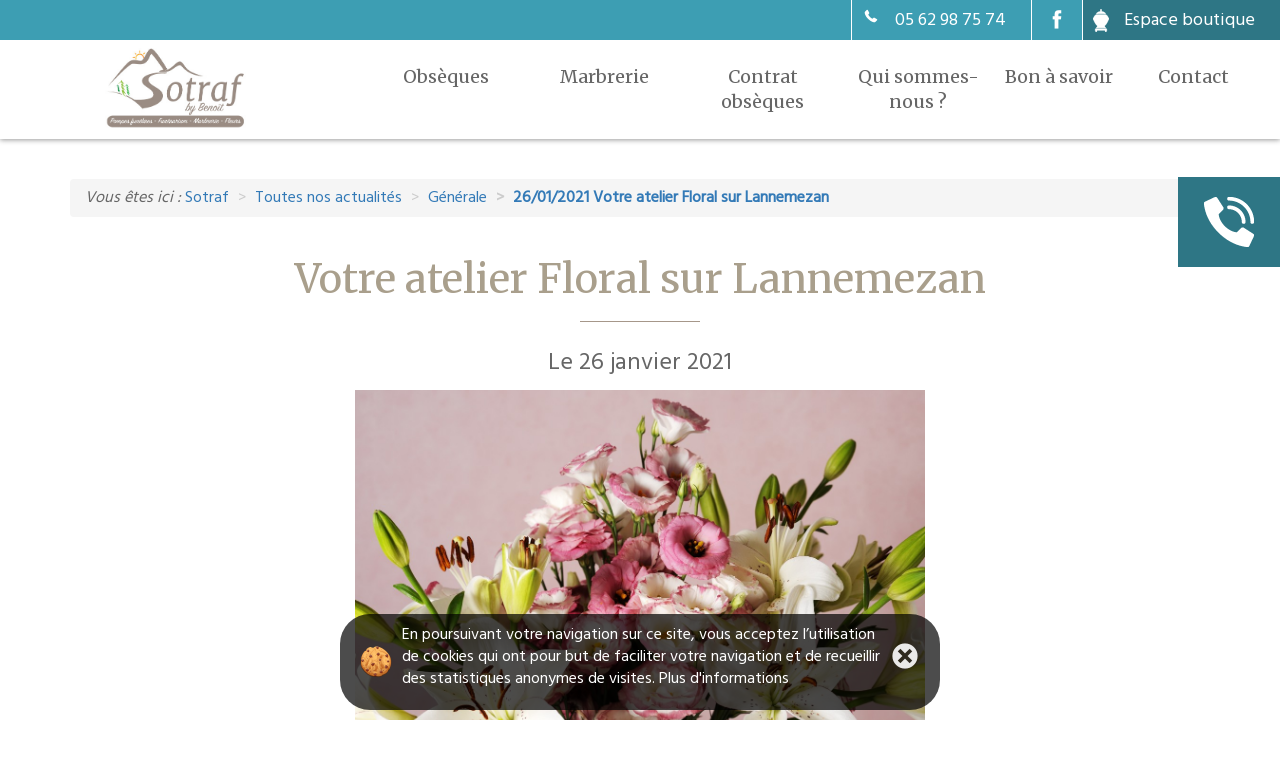

--- FILE ---
content_type: text/html; charset=UTF-8
request_url: https://www.sotraf.fr/actualites/generale,1/votre-atelier-floral-sur-lannemezan,5
body_size: 6061
content:
<!DOCTYPE html><!--[if lt IE 7]><html class="ie6 oldie" lang="fr-FR"><![endif]--><!--[if IE 8]><html class="ie7" lang="fr-FR"><![endif]--><!--[if IE 9]><html class="ie8" lang="fr-FR"><![endif]--><!--[if IE 9]><html class="ie9" lang="fr-FR"><![endif]--><!--[if gt IE 9]><!--><html lang="fr-FR"><!--<![endif]--><head><meta charset="UTF-8"/><meta http-equiv="Content-Type" content="text/html; charset=utf-8" />
	<base href="https://www.sotraf.fr/" />
	<title>
		Votre atelier Floral sur Lannemezan
	 - Entreprise Sotraf</title><meta name="description" content="		Depuis d&eacute;but 2020, Sotraf est revenus &agrave; ses premiers amours : les fleurs. Gr&acirc;ce au rachat d'un magasin de fleurs &agrave; Lannemezan situ&eacute; au 200 rue du 8 mai, nous vous proposons maintenant un magasin disposant d'un espace pompes-fun&egrave;bres et articles fun&eacute;raires.
	" /><meta name="abstract" content="		Depuis d&eacute;but 2020, Sotraf est revenus &agrave; ses premiers amours : les fleurs. Gr&acirc;ce au rachat d'un magasin de fleurs &agrave; Lannemezan situ&eacute; au 200 rue du 8 mai, nous vous proposons maintenant un magasin disposant d'un espace pompes-fun&egrave;bres et articles fun&eacute;raires.
	" /><meta name="keywords" content="		Depuis le d&eacute;but de l'ann&eacute;e derni&egrave;re,&nbsp;Sotraf est revenus &agrave; ses premiers amours : les fleurs. Gr&acirc;ce au rachat&nbsp;d'un magasin de......

	" /><meta name="reply-to" content="" /><meta name="author" content="SARL PYREWEB" /><meta name="copyright" content="SARL PYREWEB" /><meta name="owner" content="SARL PYREWEB" /><meta name="identifier-url" content="https://www.sotraf.fr/" /><meta http-equiv="content-language" content="fr-FR" /><meta name="language" content="fr-FR" /><meta name="robots" content="index, follow" />
	
	
	<meta http-equiv="X-UA-Compatible" content="IE=edge" /><meta name="viewport" content="width=device-width, initial-scale=1.0">
	<meta name="theme-color" content="rgb(255, 255, 255)">
	<meta property="og:title" content="Votre atelier Floral sur Lannemezan - Sotraf Capvern" /><meta property="og:type" content="website" /><meta property="og:url" content="https://www.sotraf.fr/actualites/generale,1/votre-atelier-floral-sur-lannemezan,5" /><meta property="og:image" content="https://www.sotraf.fr/files/medias/images/Actualites/composition-florale_1.jpg"/><meta property="og:description" content="Depuis d&eacute;but 2020, Sotraf est revenus &agrave; ses premiers amours : les fleurs. Gr&acirc;ce au rachat d'un magasin de fleurs &agrave; Lannemezan situ&eacute; au 200 rue du 8 mai, nous vous proposons maintenant un magasin disposant d'un espace pompes-fun&egrave;bres et articles fun&eacute;raires." /><meta property="og:locale" content="fr_FR" /><meta property="og:site_name" content="Sotraf Capvern" /><meta name="twitter:site" content="" /><meta name="twitter:card" content="summary" /><meta name="twitter:title" content="Votre atelier Floral sur Lannemezan - Sotraf Capvern" /><meta name="twitter:description" content="Depuis d&eacute;but 2020, Sotraf est revenus &agrave; ses premiers amours : les fleurs. Gr&acirc;ce au rachat d'un magasin de fleurs &agrave; Lannemezan situ&eacute; au 200 rue du 8 mai, nous vous proposons maintenant un magasin disposant d'un espace pompes-fun&egrave;bres et articles fun&eacute;raires." /><meta name="twitter:image:src" content="https://www.sotraf.fr/files/medias/images/Actualites/composition-florale_1.jpg" />	<link rel="search" type="application/opensearchdescription+xml" href="https://www.sotraf.fr/opensearch.xml" title="Sotraf Capvern"/>
	<link rel="icon" type="image/png" href="favicon.png" />
	<link href="https://www.sotraf.fr/bootstrap/css/bootstrap.min.css" type="text/css" rel="stylesheet"><link href="https://www.sotraf.fr/css/icones/styles.css" type="text/css" rel="stylesheet"><link href="https://www.sotraf.fr/css/style.css" type="text/css" rel="stylesheet"><link href="https://www.sotraf.fr/css/flex.css" type="text/css" rel="stylesheet"><link href="https://www.sotraf.fr/style.php?debug=" type="text/css" rel="stylesheet" />
	<script></script><!-- Tag script vide pour YepNope --></head><body class=""><article id="all">
	<span id="185061de1a8707e57d37273e47521894"></span><a class="haut anchor pyricon pyricon-arrow-circle-up" title="Retour en haut de page" href="#185061de1a8707e57d37273e47521894" data-type="affix" data-offset-element="#185061de1a8707e57d37273e47521894"><span class="sr-only">Retour en haut de page</span></a><script type="text/javascript">var modulo_scripts=modulo_scripts||[];var script=function(){
$(".haut").click(function(e){e.preventDefault();console.log($($(this).attr("href")));scrollTo ( $($(this).attr("href")));$(this).affix("checkPosition");});
};if(typeof modulo!="undefined"){modulo.executer(script);}else{modulo_scripts.push(script);}</script>
	<header><div id="ancre_menu"></div><div id="menu_haut"><nav class="navbar navbar-principal affix" style="width:100%;" 1data-type="affix" data-offset-element="#ancre_menu"><div class="hidden-xs">
					<div class="surmenu clearfix"><ul class="nav navbar-flex navbar-right pull-right"><li class="surmenu-item-1 hidden-xs"><span class="pyricon pyricon-telephone"></span><span><a href="tel:05 62 98 75 74">05 62 98 75 74</a></span></li><li class="surmenu-item-1 no-padding hidden-xs"><div class="reseaux-sociaux clearfix"><a target="_blank" href="https://www.facebook.com/Sotraf-109166423981879/" class="reseaux-sociaux-item"><span class="pyricon pyricon-facebook"></span><span class="sr-only">logo facebook</span></a></div></li><li class="surmenu-item-1"><a href="https://www.sotraf.fr/boutique"><img src="/files/medias/images/Logos/icon-boutique.png" class="img-responsive" alt="Sotraf Capvern" /><span class="">Espace boutique</span><i class=" pyricon pyricon-"></i></a></li></ul></div><script type="text/javascript">var modulo_scripts=modulo_scripts||[];var script=function(){
$('.dl-menuwrapper .dl-menu').each(function(){
	$(this).toggleClass('dl-menuopen');
	$(this).css('max-height',$(window).height()-$(this).offset().top);
	$(this).toggleClass('dl-menuopen');
});
$($('button.navbar-toggle[data-target]:visible').data('target')).each(function(){
	$(this).toggleClass('in');
	$(this).css('max-height',$(window).height()-$(this).offset().top);
	$(this).css('position','absolute');
	$(this).css('width','100%');
	$(this).toggleClass('in');
});
};if(typeof modulo!="undefined"){modulo.executer(script);}else{modulo_scripts.push(script);}</script>	
				</div><div class="flex-row stretch-height"><div class="logo_haut"><a href="https://www.sotraf.fr/"><img src="https://www.sotraf.fr/files/medias/images/Logos/logo_haut.png" class="img-responsive" alt="Sotraf Capvern" /><span class="sr-only">logo sotraf</span></a></div><div class="flex-item-1">									
						<div class="navbar-collapse" id="menu-principal"><ul class="nav nav-justified menu-dynamique hidden-xs hidden-sm hidden-md"><li class=""><a href="https://www.sotraf.fr/obseques" title="Obsèques"><div class="like_table" ><span class="vertical-center"><span class="titre">Obsèques </span></span></div></a></li><li class=""><a href="https://www.sotraf.fr/marbrerie-entretien-de-concession" title="Marbrerie"><div class="like_table" ><span class="vertical-center"><span class="titre">Marbrerie </span></span></div></a></li><li class=""><a href="https://www.sotraf.fr/contrat-obseques-et-ou-capital-deces" title="Contrat obsèques"><div class="like_table" ><span class="vertical-center"><span class="titre">Contrat obsèques </span></span></div></a></li><li class=""><a href="https://www.sotraf.fr/sotraf-entreprise-locale-humaine-a-taille-humaine" title="Qui sommes-nous ?"><div class="like_table" ><span class="vertical-center"><span class="titre">Qui sommes-nous ? </span></span></div></a></li><li class=""><a href="https://www.sotraf.fr/bon-a-savoir" title="Bon à savoir"><div class="like_table" ><span class="vertical-center"><span class="titre">Bon à savoir </span></span></div></a></li><li class=""><a href="https://www.sotraf.fr/contact" title="Contact"><div class="like_table" ><span class="vertical-center"><span class="titre">Contact </span></span></div></a></li></ul><button type="button" class="dl-trigger visible-xs  visible-sm visible-md" data-toggle="collapse" data-target="#menu_xs_1"><span class="sr-only">Ouvrir le menu</span><span class="icon-bar"></span><span class="icon-bar"></span><span class="icon-bar"></span></button><script type="text/javascript">var modulo_scripts=modulo_scripts||[];var script=function(){
$('.dl-menuwrapper .dl-menu').each(function(){
	$(this).toggleClass('dl-menuopen');
	$(this).css('max-height',$(window).height()-$(this).offset().top);
	$(this).toggleClass('dl-menuopen');
});
$($('button.navbar-toggle[data-target]:visible').data('target')).each(function(){
	$(this).toggleClass('in');
	$(this).css('max-height',$(window).height()-$(this).offset().top);
	$(this).css('position','absolute');
	$(this).css('width','100%');
	$(this).toggleClass('in');
});
};if(typeof modulo!="undefined"){modulo.executer(script);}else{modulo_scripts.push(script);}</script></div><script type="text/javascript">var modulo_scripts=modulo_scripts||[];var script=function(){
$('.dl-menuwrapper .dl-menu').each(function(){
	$(this).toggleClass('dl-menuopen');
	$(this).css('max-height',$(window).height()-$(this).offset().top);
	$(this).toggleClass('dl-menuopen');
});
$($('button.navbar-toggle[data-target]:visible').data('target')).each(function(){
	$(this).toggleClass('in');
	$(this).css('max-height',$(window).height()-$(this).offset().top);
	$(this).css('position','absolute');
	$(this).css('width','100%');
	$(this).toggleClass('in');
});
};if(typeof modulo!="undefined"){modulo.executer(script);}else{modulo_scripts.push(script);}</script>
					</div>
					<div class="navbar-header visible-xs  visible-sm visible-md"><div class="dl-menuwrapper"><ul class="dl-menu" id="menu_xs_1"><li class="" ><a href="https://www.sotraf.fr/obseques" title="Obsèques"><span class="menu-hover"></span><span class="text-menu" >Obsèques</span></a></li><li class="" ><a href="https://www.sotraf.fr/marbrerie-entretien-de-concession" title="Marbrerie"><span class="menu-hover"></span><span class="text-menu" >Marbrerie</span></a></li><li class="" ><a href="https://www.sotraf.fr/contrat-obseques-et-ou-capital-deces" title="Contrat obsèques"><span class="menu-hover"></span><span class="text-menu" >Contrat obsèques</span></a></li><li class="" ><a href="https://www.sotraf.fr/sotraf-entreprise-locale-humaine-a-taille-humaine" title="Qui sommes-nous ?"><span class="menu-hover"></span><span class="text-menu" >Qui sommes-nous ?</span></a></li><li class="" ><a href="https://www.sotraf.fr/bon-a-savoir" title="Bon à savoir"><span class="menu-hover"></span><span class="text-menu" >Bon à savoir</span></a></li><li class="" ><a href="https://www.sotraf.fr/contact" title="Contact"><span class="menu-hover"></span><span class="text-menu" >Contact</span></a></li><div class="btn-xs-boutique"><a href="#">Espace Boutique</a></div></ul></div><!-- /dl-menuwrapper --></div><script type="text/javascript">var modulo_scripts=modulo_scripts||[];var script=function(){
$('.dl-menuwrapper .dl-menu').each(function(){
	$(this).toggleClass('dl-menuopen');
	$(this).css('max-height',$(window).height()-$(this).offset().top);
	$(this).toggleClass('dl-menuopen');
});
$($('button.navbar-toggle[data-target]:visible').data('target')).each(function(){
	$(this).toggleClass('in');
	$(this).css('max-height',$(window).height()-$(this).offset().top);
	$(this).css('position','absolute');
	$(this).css('width','100%');
	$(this).toggleClass('in');
});
};if(typeof modulo!="undefined"){modulo.executer(script);}else{modulo_scripts.push(script);}</script>
				</div></nav><div class="box-rappel"><ul class="rappel-gratuit"><li><a href="" class="dropdown-toggle " id="menu1" type="button" data-toggle="dropdown"><div class="renseignements"><img src="../images/interface/rappel.png" alt="bouton click rappel gratuit"></div><!-- <p class="renseignements">Demande de renseignement </p> --></a><!-- <img class="hidden-xs" src="../images/interface/rappel.png" alt="bouton click rappel gratuit"> --><ul class="dropdown-menu " role="menu" aria-labelledby="menu1"><li>
								<!--  --><p class="rappel text-center">Demande de renseignements</p><form class="form-rappel" action="/ajax/Contact/rappel" method="POST"><div class="form-group"><input type="text" placeholder="Nom / Prénom" value="" class="form-control input_rappel" name="nom"/><br><!-- <input type="text" placeholder="Prénom" value="" class="form-control input_rappel" name="prenom"/><br><input type="text" placeholder="Email" value="" class="form-control input_rappel" name="emaill"/><br>--><input type="tel" placeholder="Téléphone" value="" class="form-control input_rappel" name="tel"/><br><!-- <input type="text" placeholder="Objet de la demande" value="" class="form-control input_rappel" name="objet"/><br>--><!-- <input type="textarea" rows="5" cols="33" placeholder="Message" value="" class="form-control input_rappel" name="message"/> --><textarea placeholder="Message" class="form-control input_rappel" value="" rows="5" cols="33" name="message"></textarea></div><div><div class="form-group d-flex-center"><button type="submit" class="btn btn-default btn-rappel">Envoyer</button></div></div></form><script type="text/javascript">var modulo_scripts=modulo_scripts||[];var script=function(){
'require notyjs';
$(".form-rappel").on("submit",function(e){
    e.preventDefault();
    var form = $(this);
    var url = form.attr('action');
    $.ajax({
        type: "POST",
        url: url,
        data: form.serialize(), // serializes the form's elements.
        success: function(data)
        {
            new Noty({
                type : (data.donnees.success?"success":"error"),
                timeout : 15000 ,
                closeWith:['button'],
                theme:'bootstrap-v3',
                killer:true,
                text : data.donnees.message,
            }).show();
        }
      });
})
};if(typeof modulo!="undefined"){modulo.executer(script);}else{modulo_scripts.push(script);}</script>
							</li></ul></li></ul></div></div><aside id="slider" class="slider">
				
		</aside>
		
	</header>	<section id="corps"><div class="

			
			

			
" data-scrollhere="true">
			<nav id="bloc_ariane" class="container"><ol class="breadcrumb"><li><em>Vous êtes ici : </em><span itemscope itemtype="http://data-vocabulary.org/Breadcrumb"><a href="https://www.sotraf.fr/" itemprop="url"><span itemprop="title">Sotraf</span><span class="sr-only">Sotraf</span></a></span></li><li><span itemscope itemtype="http://data-vocabulary.org/Breadcrumb" itemprop="child"><a href="actualites" itemprop="url"><span itemprop="title">Toutes nos actualités</span><span class="sr-only">Toutes nos actualités</span></a></span></li><li><span itemscope itemtype="http://data-vocabulary.org/Breadcrumb" itemprop="child"><a href="actualites/generale,1" itemprop="url"><span itemprop="title">Générale</span><span class="sr-only">Générale</span></a></span></li><li class="active"><span itemscope itemtype="http://data-vocabulary.org/Breadcrumb" itemprop="child"><a href="actualites/generale,1/votre-atelier-floral-sur-lannemezan,5" itemprop="url"><span itemprop="title">26/01/2021 Votre atelier Floral sur Lannemezan</span><span class="sr-only">26/01/2021 Votre atelier Floral sur Lannemezan</span></a></span></li></ol></nav>
			<h1 class="titre_page">Votre atelier Floral sur Lannemezan</h1>
			<div class="container clearfix actu_detail"><div class="contenu-actus"><!-- Deja affiche au dessus h2></h2 --><p class="text-center date_actu">Le 26 janvier 2021</p><div><div id='actu_photos'><img class="img-responsive" src="https://www.sotraf.fr/files/medias/images/Actualites/composition-florale_1.jpg" alt="Votre atelier Floral sur Lannemezan" /><div class="corps-actu"><p>Depuis le d&eacute;but de l'ann&eacute;e derni&egrave;re,&nbsp;Sotraf est revenus &agrave; ses premiers amours : les fleurs. Gr&acirc;ce au rachat&nbsp;d'un magasin de fleurs &agrave; Lannemezan situ&eacute; au&nbsp;200 rue du 8 mai, nous vous proposons maintenant un magasin disposant d'un espace&nbsp;pompes-fun&egrave;bres et articles fun&eacute;raires.</p><h2>Des fleurs pour chacunes de vos occasions</h2><p>L'atelier Floral propose des cr&eacute;ations florales pour toutes les occasions &agrave; tous les budgets. A la recherche de fleurs naturelles, artificielles ou&nbsp;s&eacute;ch&eacute;es, de compositions florales ou&nbsp;de gerbes, nous serons r&eacute;pondre aux besoins des &eacute;v&egrave;nements qui jalonnent vos vies afin des les marquer d'une touche naturelle et bienveillante.&nbsp;Afin de vous satisfaire, nous y privil&eacute;gions&nbsp;les fleurs fran&ccedil;aises et &eacute;coresponsables.</p><h2>Conseils et savoir-faire</h2><p>Nos Artisans Fleuristes vous accompagnent au sein de l&rsquo;Atelier Floral&nbsp;pour chaque &eacute;v&eacute;nement de la vie et vous font profitter de leurs savoir-faire&nbsp;!</p><p>Pour contacter l'atelier : <a href="tel:0562390723">05.62.39.07.23</a> ou <a href="mailto:atelierfloral@sotraf.fr">atelierfloral@sotraf.fr</a></p></div></div></div><hr /><section id="actus_relative"><h3>Autres actualités relatives :</h3><ul class="autres_actus"><li><a href="actualites/generale,1/nouvelle-presence-en-ligne,4">25/01/2021 - Nouvelle présence en ligne</a></li></ul></section><div class="clearfix"></div><nav id="liste_cat" class="container"><h4>Consulter les actualités des catégories ci-dessous : </h3><ul><li><a href="actualites" class="lien_famille_actu">Toutes nos actualités</a></li><li><a href="actualites/generale,1">Générale</a></li></ul></nav>
		</div></section>
	<footer id="footer_page"><div id="footer_menu"><p class="titre_footer">Nos services</p><nav class="menu-bas"><ul id="menu_bas" class="list-group">
					<li><a  href="/"  >Accueil</a></li><li><a  href="obseques"  >Obsèques</a></li><li><a  href="marbrerie-entretien-de-concession"  >Marbrerie</a></li><li><a  href="contrat-obseques-et-ou-capital-deces"  >Contrat obsèques</a></li><li><a  href="sotraf-entreprise-locale-humaine-a-taille-humaine"  >Qui sommes-nous ?</a></li><li><a  href="bon-a-savoir"  >Avant, pendant et après</a></li><li><a  href="plan-du-site"  >Plan du site</a></li><li><a  href="mentions-legales"  >Mentions légales</a></li><li><a  href="contact"  >Contactez-moi</a></li><script type="text/javascript">var modulo_scripts=modulo_scripts||[];var script=function(){
$('.dl-menuwrapper .dl-menu').each(function(){
	$(this).toggleClass('dl-menuopen');
	$(this).css('max-height',$(window).height()-$(this).offset().top);
	$(this).toggleClass('dl-menuopen');
});
$($('button.navbar-toggle[data-target]:visible').data('target')).each(function(){
	$(this).toggleClass('in');
	$(this).css('max-height',$(window).height()-$(this).offset().top);
	$(this).css('position','absolute');
	$(this).css('width','100%');
	$(this).toggleClass('in');
});
};if(typeof modulo!="undefined"){modulo.executer(script);}else{modulo_scripts.push(script);}</script>				
				</ul></nav></div><div class="footer_contact text-center"><div class="logo-bas"><img class="img-responsive center-block" src="https://www.sotraf.fr/files/medias/images/Logos/logo_bas.png" alt="Sotraf"/><div class="microformat"><div class="float-left">
						<div class="col-xs-12 "><img id="logo_bas" class="img-responsive center-block" src=""></div><section profile="http://microformats.org/wiki/hcard" id="vcard" class="vcard"><p class="nom nom_footer fn org" style=" margin-top:0;">Sotraf Capvern</p><br/><span class="adr"><span class="pyricon pyricon-marker"></span><span class="street-address">129 Rue du Goutillou </span><br /><span class="postal-code">65130</span><span class="locality"> CAPVERN</span><br /><br /></span><div><span class="pyricon pyricon-phone"></span><a href="tel:05 62 98 75 74"><span class="tel">05 62 98 75 74</span></a></div><div><span class="pyricon pyricon-email"></span><span class="email"><script type="text/javascript">
var str='<a href="'+'mai'+'lto'+':co'+'nta'+'ct'+String.fromCharCode(14+50)+'sot'+'raf'+'.fr'+'">'+'con'+'tac'+'t'+String.fromCharCode(31+33)+'sot'+'raf'+'.fr'+'<\/a>';
document.write(str);
</script><noscript><br><b>Pour afficher les adresses e-mail, vous devez activer JavaScript!</b><br></noscript></span></div><div><span class="pyricon pyricon-clock-5"></span><span class="note"><span style="text-align: center;">Ouvert du lundi au vendredi de<br />
8h30 &agrave; 12h30 et de 14h00 &agrave; 17h30</span></br><span style="text-align: center;"><strong>Urgences obs&egrave;ques 24h/24 et 7jours/7</strong></span></br></span></div><div><span class="pyricon pyricon-world"></span><a href="https://sotraf.fr/" class="url" style="color: inherit; ">https://sotraf.fr/</a></div></section>	
					</div><div class="float-left">
						<div class="col-xs-12 "><img id="logo_bas" class="img-responsive center-block" src=""></div><section profile="http://microformats.org/wiki/hcard" id="vcard" class="vcard"><p class="nom nom_footer fn org" style=" margin-top:0;">Sotraf Sarrancolin</p><br/><span class="adr"><span class="pyricon pyricon-marker"></span><span class="street-address">5 avenue de la gare </span><br /><span class="postal-code">65410</span><span class="locality">Sarrancolin</span><br /><br /></span><div><span class="pyricon pyricon-phone"></span><a href="tel:05 62 98 75 74"><span class="tel">05 62 98 75 74</span></a></div><div><span class="pyricon pyricon-email"></span><span class="email"><script type="text/javascript">
var str='<a href="'+'mai'+'lto'+':co'+'nta'+'ct'+String.fromCharCode(14+50)+'sot'+'raf'+'.fr'+'">'+'con'+'tac'+'t'+String.fromCharCode(31+33)+'sot'+'raf'+'.fr'+'<\/a>';
document.write(str);
</script><noscript><br><b>Pour afficher les adresses e-mail, vous devez activer JavaScript!</b><br></noscript></span></div><div><span class="pyricon pyricon-world"></span><a href="https://sotraf.fr/" class="url" style="color: inherit; ">https://sotraf.fr/</a></div></section>		
					</div><div class="float-left">
						<div class="col-xs-12 "><img id="logo_bas" class="img-responsive center-block" src=""></div><section profile="http://microformats.org/wiki/hcard" id="vcard" class="vcard"><p class="nom nom_footer fn org" style=" margin-top:0;">Sotraf Lannemezan</p><br/><span class="adr"><span class="pyricon pyricon-marker"></span><span class="street-address">200 rue du huit mai 1945</span><br /><span class="postal-code">65300</span><span class="locality">Lannemezan</span><br /><br /></span><div><span class="pyricon pyricon-phone"></span><a href="tel:05 62 98 75 74"><span class="tel">05 62 98 75 74</span></a></div><div><span class="pyricon pyricon-email"></span><span class="email"><script type="text/javascript">
var str='<a href="'+'mai'+'lto'+':co'+'nta'+'ct'+String.fromCharCode(14+50)+'sot'+'raf'+'.fr'+'">'+'con'+'tac'+'t'+String.fromCharCode(31+33)+'sot'+'raf'+'.fr'+'<\/a>';
document.write(str);
</script><noscript><br><b>Pour afficher les adresses e-mail, vous devez activer JavaScript!</b><br></noscript></span></div><div><span class="pyricon pyricon-world"></span><a href="https://sotraf.fr/" class="url" style="color: inherit; ">https://sotraf.fr/</a></div></section>		
					</div></div></div></div><div class="bas-de-page">
			<div class="contenu"><span id="contenu2"></span><div class="row"><p class="titre_map">Nous trouver</p><div class="gmap"><iframe src="https://www.google.com/maps/d/embed?mid=1aLxA7_XP9dOIuPz5fdR5dCvPfLIWwFW6" width="640" height="480"></iframe></div></div></div>
			<div class="footer-rs">
				<div class="reseaux-sociaux clearfix">
	<a target="_blank" href="https://www.facebook.com/Sotraf-109166423981879/" class="reseaux-sociaux-item"><span class="pyricon pyricon-facebook"></span><span class="sr-only">logo facebook</span></a>
</div>   
			</div></div></footer>
	<div class="rs-footer"><!-- Go to www.addthis.com/dashboard to customize your tools --><script type="text/javascript" src="//s7.addthis.com/js/300/addthis_widget.js#pubid=ra-579a02eb6e7032c9"></script><div class="addthis_sharing_toolbox"></div></div>
	<div class="copyright text-center">
	        © <a href="https://www.sotraf.fr/">Sotraf</a> - <a href="http://www.pyreweb.com/"><strong>Pyreweb</strong></a> 2020 - 2026
	</div></article>
<div class="barre-cookie"><img src="images/interface/cookie.png" alt="cookie"><p>
		En poursuivant votre navigation sur ce site, vous acceptez l’utilisation de cookies qui ont pour but de faciliter votre navigation et de recueillir des statistiques anonymes de visites.
		<a href="https://www.sotraf.fr/mentions-legales">Plus d'informations</a></p><!-- <a href="javascript:close()">cliquez ici</a>. - 
	<div id="cookie_acceptes" class="btn btn-default">Ok, j'ai compris</div> --><span id="cookie_acceptes" class="pyricon pyricon-cancel-circled"></span></div>
<script type="text/javascript">var modulo_scripts=modulo_scripts||[];var script=function(){
'require cookie';
if (typeof cookies_acceptes == 'undefined') {
	cookies_acceptes = $.Deferred();
}
$('#cookie_acceptes').click(function(){
	$.getJSON('ajax/?module=Main&objet=cookies&action=accepter',function($retour){
		Cookies.set($retour['donnees']['name'],$retour['donnees']['value'],{expires : new Date($retour['donnees']['expiration'])});
		cookies_acceptes.resolve();
	});
});
cookies_acceptes.done(function(){
	// $("#cookie_acceptes").closest('.affix').hide();
	$("#cookie_acceptes").closest('.barre-cookie').hide(200,function(){
		$(this).remove();
	});
});

'require cookie';for(var i in Cookies.get())Cookies.remove(i);
};if(typeof modulo!="undefined"){modulo.executer(script);}else{modulo_scripts.push(script);}</script>
</body>
<!--[if lt IE 9]><script src="https://www.sotraf.fr/js/jquery-1.11.2.min.js"></script><![endif]--><!--[if gte IE 9]><!--><script src="https://www.sotraf.fr/js/jquery-2.1.3.min.js"></script><!--<![endif]--><script src="https://www.sotraf.fr/js/imagesloaded.pkgd.min.js"></script><script src="https://www.sotraf.fr/bootstrap/js/bootstrap.min.js"></script><script src="https://www.sotraf.fr/js/yepnope.1.5.4-min.js"></script><script src="https://www.sotraf.fr/js/modulo.js"></script><script src="https://www.sotraf.fr/js/script.js"></script>
<script async src="https://www.googletagmanager.com/gtag/js?id=G-KM8WZM4VEY"></script><script>
  window.dataLayer = window.dataLayer || [];
  function gtag(){dataLayer.push(arguments);}
  gtag('js', new Date());
  gtag('config', 'G-KM8WZM4VEY');
</script>
</html></html>


--- FILE ---
content_type: text/html; charset=utf-8
request_url: https://www.google.com/maps/d/embed?mid=1aLxA7_XP9dOIuPz5fdR5dCvPfLIWwFW6
body_size: 4028
content:
<!DOCTYPE html><html itemscope itemtype="http://schema.org/WebSite"><head><script nonce="g7e4A9YenZ_FyDjX_rVLpQ">window['ppConfig'] = {productName: '06194a8f37177242d55a18e38c5a91c6', deleteIsEnforced:  false , sealIsEnforced:  false , heartbeatRate:  0.5 , periodicReportingRateMillis:  60000.0 , disableAllReporting:  false };(function(){'use strict';function k(a){var b=0;return function(){return b<a.length?{done:!1,value:a[b++]}:{done:!0}}}function l(a){var b=typeof Symbol!="undefined"&&Symbol.iterator&&a[Symbol.iterator];if(b)return b.call(a);if(typeof a.length=="number")return{next:k(a)};throw Error(String(a)+" is not an iterable or ArrayLike");}var m=typeof Object.defineProperties=="function"?Object.defineProperty:function(a,b,c){if(a==Array.prototype||a==Object.prototype)return a;a[b]=c.value;return a};
function n(a){a=["object"==typeof globalThis&&globalThis,a,"object"==typeof window&&window,"object"==typeof self&&self,"object"==typeof global&&global];for(var b=0;b<a.length;++b){var c=a[b];if(c&&c.Math==Math)return c}throw Error("Cannot find global object");}var p=n(this);function q(a,b){if(b)a:{var c=p;a=a.split(".");for(var d=0;d<a.length-1;d++){var e=a[d];if(!(e in c))break a;c=c[e]}a=a[a.length-1];d=c[a];b=b(d);b!=d&&b!=null&&m(c,a,{configurable:!0,writable:!0,value:b})}}
q("Object.is",function(a){return a?a:function(b,c){return b===c?b!==0||1/b===1/c:b!==b&&c!==c}});q("Array.prototype.includes",function(a){return a?a:function(b,c){var d=this;d instanceof String&&(d=String(d));var e=d.length;c=c||0;for(c<0&&(c=Math.max(c+e,0));c<e;c++){var f=d[c];if(f===b||Object.is(f,b))return!0}return!1}});
q("String.prototype.includes",function(a){return a?a:function(b,c){if(this==null)throw new TypeError("The 'this' value for String.prototype.includes must not be null or undefined");if(b instanceof RegExp)throw new TypeError("First argument to String.prototype.includes must not be a regular expression");return this.indexOf(b,c||0)!==-1}});function r(a,b,c){a("https://csp.withgoogle.com/csp/proto/"+encodeURIComponent(b),JSON.stringify(c))}function t(){var a;if((a=window.ppConfig)==null?0:a.disableAllReporting)return function(){};var b,c,d,e;return(e=(b=window)==null?void 0:(c=b.navigator)==null?void 0:(d=c.sendBeacon)==null?void 0:d.bind(navigator))!=null?e:u}function u(a,b){var c=new XMLHttpRequest;c.open("POST",a);c.send(b)}
function v(){var a=(w=Object.prototype)==null?void 0:w.__lookupGetter__("__proto__"),b=x,c=y;return function(){var d=a.call(this),e,f,g,h;r(c,b,{type:"ACCESS_GET",origin:(f=window.location.origin)!=null?f:"unknown",report:{className:(g=d==null?void 0:(e=d.constructor)==null?void 0:e.name)!=null?g:"unknown",stackTrace:(h=Error().stack)!=null?h:"unknown"}});return d}}
function z(){var a=(A=Object.prototype)==null?void 0:A.__lookupSetter__("__proto__"),b=x,c=y;return function(d){d=a.call(this,d);var e,f,g,h;r(c,b,{type:"ACCESS_SET",origin:(f=window.location.origin)!=null?f:"unknown",report:{className:(g=d==null?void 0:(e=d.constructor)==null?void 0:e.name)!=null?g:"unknown",stackTrace:(h=Error().stack)!=null?h:"unknown"}});return d}}function B(a,b){C(a.productName,b);setInterval(function(){C(a.productName,b)},a.periodicReportingRateMillis)}
var D="constructor __defineGetter__ __defineSetter__ hasOwnProperty __lookupGetter__ __lookupSetter__ isPrototypeOf propertyIsEnumerable toString valueOf __proto__ toLocaleString x_ngfn_x".split(" "),E=D.concat,F=navigator.userAgent.match(/Firefox\/([0-9]+)\./),G=(!F||F.length<2?0:Number(F[1])<75)?["toSource"]:[],H;if(G instanceof Array)H=G;else{for(var I=l(G),J,K=[];!(J=I.next()).done;)K.push(J.value);H=K}var L=E.call(D,H),M=[];
function C(a,b){for(var c=[],d=l(Object.getOwnPropertyNames(Object.prototype)),e=d.next();!e.done;e=d.next())e=e.value,L.includes(e)||M.includes(e)||c.push(e);e=Object.prototype;d=[];for(var f=0;f<c.length;f++){var g=c[f];d[f]={name:g,descriptor:Object.getOwnPropertyDescriptor(Object.prototype,g),type:typeof e[g]}}if(d.length!==0){c=l(d);for(e=c.next();!e.done;e=c.next())M.push(e.value.name);var h;r(b,a,{type:"SEAL",origin:(h=window.location.origin)!=null?h:"unknown",report:{blockers:d}})}};var N=Math.random(),O=t(),P=window.ppConfig;P&&(P.disableAllReporting||P.deleteIsEnforced&&P.sealIsEnforced||N<P.heartbeatRate&&r(O,P.productName,{origin:window.location.origin,type:"HEARTBEAT"}));var y=t(),Q=window.ppConfig;if(Q)if(Q.deleteIsEnforced)delete Object.prototype.__proto__;else if(!Q.disableAllReporting){var x=Q.productName;try{var w,A;Object.defineProperty(Object.prototype,"__proto__",{enumerable:!1,get:v(),set:z()})}catch(a){}}
(function(){var a=t(),b=window.ppConfig;b&&(b.sealIsEnforced?Object.seal(Object.prototype):b.disableAllReporting||(document.readyState!=="loading"?B(b,a):document.addEventListener("DOMContentLoaded",function(){B(b,a)})))})();}).call(this);
</script><title itemprop="name">Sotraf - Google My Maps</title><meta name="robots" content="noindex,nofollow"/><meta http-equiv="X-UA-Compatible" content="IE=edge,chrome=1"><meta name="viewport" content="initial-scale=1.0,minimum-scale=1.0,maximum-scale=1.0,user-scalable=0,width=device-width"/><meta name="description" itemprop="description" content="Sotraf"/><meta itemprop="url" content="https://www.google.com/maps/d/viewer?mid=1aLxA7_XP9dOIuPz5fdR5dCvPfLIWwFW6"/><meta itemprop="image" content="https://www.google.com/maps/d/thumbnail?mid=1aLxA7_XP9dOIuPz5fdR5dCvPfLIWwFW6"/><meta property="og:type" content="website"/><meta property="og:title" content="Sotraf - Google My Maps"/><meta property="og:description" content="Sotraf"/><meta property="og:url" content="https://www.google.com/maps/d/viewer?mid=1aLxA7_XP9dOIuPz5fdR5dCvPfLIWwFW6"/><meta property="og:image" content="https://www.google.com/maps/d/thumbnail?mid=1aLxA7_XP9dOIuPz5fdR5dCvPfLIWwFW6"/><meta property="og:site_name" content="Google My Maps"/><meta name="twitter:card" content="summary_large_image"/><meta name="twitter:title" content="Sotraf - Google My Maps"/><meta name="twitter:description" content="Sotraf"/><meta name="twitter:image:src" content="https://www.google.com/maps/d/thumbnail?mid=1aLxA7_XP9dOIuPz5fdR5dCvPfLIWwFW6"/><link rel="stylesheet" id="gmeviewer-styles" href="https://www.gstatic.com/mapspro/_/ss/k=mapspro.gmeviewer.ZPef100W6CI.L.W.O/am=AAAE/d=0/rs=ABjfnFU-qGe8BTkBR_LzMLwzNczeEtSkkw" nonce="wS_L2Ra2RBh5R-DNsI1j1w"><link rel="stylesheet" href="https://fonts.googleapis.com/css?family=Roboto:300,400,500,700" nonce="wS_L2Ra2RBh5R-DNsI1j1w"><link rel="shortcut icon" href="//www.gstatic.com/mapspro/images/favicon-001.ico"><link rel="canonical" href="https://www.google.com/mymaps/viewer?mid=1aLxA7_XP9dOIuPz5fdR5dCvPfLIWwFW6&amp;hl=en_US"></head><body jscontroller="O1VPAb" jsaction="click:cOuCgd;"><div class="c4YZDc HzV7m-b7CEbf SfQLQb-dIxMhd-bN97Pc-b3rLgd"><div class="jQhVs-haAclf"><div class="jQhVs-uMX1Ee-My5Dr-purZT-uDEFge"><div class="jQhVs-uMX1Ee-My5Dr-purZT-uDEFge-bN97Pc"><div class="jQhVs-uMX1Ee-My5Dr-purZT-uDEFge-Bz112c"></div><div class="jQhVs-uMX1Ee-My5Dr-purZT-uDEFge-fmcmS-haAclf"><div class="jQhVs-uMX1Ee-My5Dr-purZT-uDEFge-fmcmS">Open full screen to view more</div></div></div></div></div><div class="i4ewOd-haAclf"><div class="i4ewOd-UzWXSb" id="map-canvas"></div></div><div class="X3SwIb-haAclf NBDE7b-oxvKad"><div class="X3SwIb-i8xkGf"></div></div><div class="Te60Vd-ZMv3u dIxMhd-bN97Pc-b3rLgd"><div class="dIxMhd-bN97Pc-Tswv1b-Bz112c"></div><div class="dIxMhd-bN97Pc-b3rLgd-fmcmS">This map was created by a user. <a href="//support.google.com/mymaps/answer/3024454?hl=en&amp;amp;ref_topic=3188329" target="_blank">Learn how to create your own.</a></div><div class="dIxMhd-bN97Pc-b3rLgd-TvD9Pc" title="Close"></div></div><script nonce="g7e4A9YenZ_FyDjX_rVLpQ">
  function _DumpException(e) {
    if (window.console) {
      window.console.error(e.stack);
    }
  }
  var _pageData = "[[1,null,null,null,null,null,null,null,null,null,\"at\",\"\",\"\",1769203085049,\"\",\"en_US\",false,[],\"https://www.google.com/maps/d/viewer?mid\\u003d1aLxA7_XP9dOIuPz5fdR5dCvPfLIWwFW6\",\"https://www.google.com/maps/d/embed?mid\\u003d1aLxA7_XP9dOIuPz5fdR5dCvPfLIWwFW6\\u0026ehbc\\u003d2E312F\",\"https://www.google.com/maps/d/edit?mid\\u003d1aLxA7_XP9dOIuPz5fdR5dCvPfLIWwFW6\",\"https://www.google.com/maps/d/thumbnail?mid\\u003d1aLxA7_XP9dOIuPz5fdR5dCvPfLIWwFW6\",null,null,true,\"https://www.google.com/maps/d/print?mid\\u003d1aLxA7_XP9dOIuPz5fdR5dCvPfLIWwFW6\",\"https://www.google.com/maps/d/pdf?mid\\u003d1aLxA7_XP9dOIuPz5fdR5dCvPfLIWwFW6\",\"https://www.google.com/maps/d/viewer?mid\\u003d1aLxA7_XP9dOIuPz5fdR5dCvPfLIWwFW6\",null,false,\"/maps/d\",\"maps/sharing\",\"//www.google.com/intl/en_US/help/terms_maps.html\",true,\"https://docs.google.com/picker\",null,false,null,[[[\"//www.gstatic.com/mapspro/images/google-my-maps-logo-regular-001.png\",143,25],[\"//www.gstatic.com/mapspro/images/google-my-maps-logo-regular-2x-001.png\",286,50]],[[\"//www.gstatic.com/mapspro/images/google-my-maps-logo-small-001.png\",113,20],[\"//www.gstatic.com/mapspro/images/google-my-maps-logo-small-2x-001.png\",226,40]]],1,\"https://www.gstatic.com/mapspro/_/js/k\\u003dmapspro.gmeviewer.en_US.knJKv4m5-eY.O/am\\u003dAAAE/d\\u003d0/rs\\u003dABjfnFWJ7eYXBrZ1WlLyBY6MwF9-imcrgg/m\\u003dgmeviewer_base\",null,null,true,null,\"US\",null,null,null,null,null,null,true],[\"mf.map\",\"1aLxA7_XP9dOIuPz5fdR5dCvPfLIWwFW6\",\"Sotraf\",null,[0.3252581,43.119414,0.3826851999999999,42.97170860000001],[0.3252581,43.119414,0.3826851999999999,42.97170860000001],[[null,\"pmJ4h25tnQI\",\"Calque sans titre\",\"\",[[[\"https://mt.googleapis.com/vt/icon/name\\u003dicons/onion/SHARED-mymaps-pin-container-bg_4x.png,icons/onion/SHARED-mymaps-pin-container_4x.png,icons/onion/1899-blank-shape_pin_4x.png\\u0026highlight\\u003dff000000,3949AB\\u0026scale\\u003d2.0\"],null,1,1,[[null,[42.97170860000001,0.3782275]],\"0\",null,\"pmJ4h25tnQI\",[42.97170860000001,0.3782275],[0,-128],\"31A86FCA8D2A6A54\"],[[\"Sotraf 5 Avenue de la Gare 65410 Sarrancolin\"]]],[[\"https://mt.googleapis.com/vt/icon/name\\u003dicons/onion/SHARED-mymaps-pin-container-bg_4x.png,icons/onion/SHARED-mymaps-pin-container_4x.png,icons/onion/1899-blank-shape_pin_4x.png\\u0026highlight\\u003dff000000,3949AB\\u0026scale\\u003d2.0\"],null,1,1,[[null,[43.10592629999999,0.3252581]],\"0\",null,\"pmJ4h25tnQI\",[43.10592629999999,0.3252581],[0,-128],\"31A870420447B8C3\"],[[\"Sotraf 129 Rue du Goutillou 65130 Capvern\"]]],[[\"https://mt.googleapis.com/vt/icon/name\\u003dicons/onion/SHARED-mymaps-pin-container-bg_4x.png,icons/onion/SHARED-mymaps-pin-container_4x.png,icons/onion/1899-blank-shape_pin_4x.png\\u0026highlight\\u003dff000000,3949AB\\u0026scale\\u003d2.0\"],null,1,1,[[null,[43.119414,0.3826851999999999]],\"0\",null,\"pmJ4h25tnQI\",[43.119414,0.3826851999999999],[0,-128],\"31A8718A4F9CCD59\"],[[\"Sotraf 200 Rue du Huit Mai 1945 65300 Lannemezan\"]]]],null,null,true,null,null,null,null,[[\"pmJ4h25tnQI\",1,null,null,null,\"https://www.google.com/maps/d/kml?mid\\u003d1aLxA7_XP9dOIuPz5fdR5dCvPfLIWwFW6\\u0026resourcekey\\u0026lid\\u003dpmJ4h25tnQI\",null,null,null,null,null,2,null,[[[\"31A86FCA8D2A6A54\",[[[42.97170860000001,0.3782275]]],null,null,0,[[\"nom\",[\"Sotraf 5 Avenue de la Gare 65410 Sarrancolin\"],1],null,null,null,[null,\"ChIJ93M16ihEqBIRz_h9SuBielc\",true]],null,0],[\"31A870420447B8C3\",[[[43.10592629999999,0.3252581]]],null,null,0,[[\"nom\",[\"Sotraf 129 Rue du Goutillou 65130 Capvern\"],1],null,null,null,[null,\"ChIJFWME1yRKqBIRrwiXxPvYLEI\",true]],null,1],[\"31A8718A4F9CCD59\",[[[43.119414,0.3826851999999999]]],null,null,0,[[\"nom\",[\"Sotraf 200 Rue du Huit Mai 1945 65300 Lannemezan\"],1],null,null,null,[null,\"ChIJZ-odR3JMqBIRdruzCS7C5rA\",true]],null,2]],[[[\"https://mt.googleapis.com/vt/icon/name\\u003dicons/onion/SHARED-mymaps-pin-container-bg_4x.png,icons/onion/SHARED-mymaps-pin-container_4x.png,icons/onion/1899-blank-shape_pin_4x.png\\u0026highlight\\u003dff000000,3949AB\\u0026scale\\u003d2.0\",[32,64]],[[\"3949AB\",1],1200],[[\"3949AB\",0.30196078431372547],[\"3949AB\",1],1200]]]]]],null,null,null,null,null,1]],[2],null,null,\"mapspro_in_drive\",\"1aLxA7_XP9dOIuPz5fdR5dCvPfLIWwFW6\",\"https://drive.google.com/abuse?id\\u003d1aLxA7_XP9dOIuPz5fdR5dCvPfLIWwFW6\",true,false,false,\"\",2,false,\"https://www.google.com/maps/d/kml?mid\\u003d1aLxA7_XP9dOIuPz5fdR5dCvPfLIWwFW6\\u0026resourcekey\",74461,true,false,\"\",true,\"\",true,null,[null,null,[1595938675,389197000],[1603268154,472000000]],false,\"https://support.google.com/legal/troubleshooter/1114905#ts\\u003d9723198%2C1115689\"]]";</script><script type="text/javascript" src="//maps.googleapis.com/maps/api/js?v=3.61&client=google-maps-pro&language=en_US&region=US&libraries=places,visualization,geometry,search" nonce="g7e4A9YenZ_FyDjX_rVLpQ"></script><script id="base-js" src="https://www.gstatic.com/mapspro/_/js/k=mapspro.gmeviewer.en_US.knJKv4m5-eY.O/am=AAAE/d=0/rs=ABjfnFWJ7eYXBrZ1WlLyBY6MwF9-imcrgg/m=gmeviewer_base" nonce="g7e4A9YenZ_FyDjX_rVLpQ"></script><script nonce="g7e4A9YenZ_FyDjX_rVLpQ">_startApp();</script></div></body></html>

--- FILE ---
content_type: text/html; charset=UTF-8
request_url: https://www.sotraf.fr/token.php
body_size: -54
content:
1769203085

--- FILE ---
content_type: text/css
request_url: https://www.sotraf.fr/css/style.css
body_size: 3296
content:
/***mention en travaux***/
.endeveloppement:before {
	opacity:0.9;
	display: block;
	content: "SITE EN DEVELOPPEMENT";
	position: fixed;
	z-index: 1337;
	bottom: 1em;
	right: 1em;
	color: #B94A48;
	background-color: #F2DEDE;
	border-color: #EED3D7;
	border-radius: 5px;
	box-shadow: 1px 1px 1px 1px #00000033;
	padding:0.5em;
	/* font-size: 50%; */
	width: 20em;
	text-align: center;
	pointer-events: none;
	animation-duration: 5s;
	animation-name: lolRotate;
	animation-iteration-count: 1;
	animation-delay: 30s;
	animation-direction: reverse;
}
@media (max-width: 991px)  {
	.endeveloppement:before {
		right: 0.2em;
	    /* font-size: x-large; */
		width: 10em;
		bottom: 2em;
	}
}
@media (max-width: 767px) {
	.endeveloppement:before {
		bottom: 0;
        right: 0;
        width: 100%;
        border-radius: 0;
        box-shadow: 0;
        animation-name: none;
	}
}
@keyframes lolRotate {
	from {
		transform: rotate(0deg) translate(0, 0);
		color: red;
		text-shadow: 0 0 0 transparent;
	}

	15% {
		transform: rotate(25deg) translate(4em, 0);
		color: green;
		text-shadow: 1px 3px 5px red;
	}

	75% {
		transform: rotate(-25deg) translate(0, 4em);
		color: blue;
		text-shadow: 5px -3px 5px green;
	}

	to {
		transform: rotate(0deg) translate(0, 0);
		color: red;
		text-shadow: 0 0 0 transparent;
	}
}

/*** Debug ***/
pre { clear:both; }
[hidden] { display: none; }
/* NOTY */
.noty-alert{
	display:none;
}
/*** Body ***/
/*html { background: #fff; }*/
body { height: 100%; }
/* h1, h2, h3, h4 { font-family: Open Sans, Futura, "Century Gothic", sans-serif; font-weight: normal; } */

.group-rounded .form-control, .group-rounded .btn {
	border-radius: 50px;
}
.container.no-padding, .container-fluid.no-padding {
	padding-left: 0;
	padding-right: 0;
}
.no-padding{
	padding-left: 0px !important;
	padding-right: 0px !important;
}
.nopadding{
	padding-top: 0px !important;
	padding-bottom: 0px !important;
}
.no-margin {
	margin-left: 0;
	margin-right: 0;
}
.nomargin {
	margin-top: 0;
	margin-bottom: 0;
}
.pointer { cursor: pointer ;}
.row.no-gutter {
   margin-right: 0;
   margin-left: 0;
}
.row.no-gutter > [class^="col-"], .row.no-gutter > [class*=" col-"] {
	padding-right:0;
	padding-left:0;
}

.img-responsivesed {
	/****** C'est comme le img-responsive de Bootstrap, sauf que c'est un pas un display block, permettant le centrage ******/
	max-width: 100%;
	height: auto;
}

.container-list{
	max-width: 1600px;
	margin: 0 auto;
	padding-right: 15px;
    padding-left: 15px;
}


.vertical-center-container {
	display: table;
}
.vertical-center{
  display: table-cell;
  vertical-align: middle;
  float: none;
}

.voir-toutes {
	padding: 0.7em;
}
.hoverlay-container {
    position: relative;
    height: 100%;
    width: 100%;
    display: block;
}
.hoverlay {
	position: absolute;
	z-index: 0;
	top: 0;
	padding: 0.5em;
	padding-top: 0;
	width: 100%;
	height: 100%;
	display: none;
}
.hoverlay:hover, :hover > .hoverlay, .hoverlay-container:hover .hoverlay {
	display: block;
}
.rounded {
	border-width: 2px;
	border-style: solid; 
	border-radius: 50%; 
	padding: 0.5em;
}

.placeholder {
	height: 100%;
}
.placeholder::after {
    background-repeat: no-repeat;
    background-position: center;
    background-size: 80%;
    content: '';
    position: absolute;
    height: 100%;
    width: 100%;
    top: 0;
    left: 0;
}
.navbar {
	border-radius: 0;
}
header .navbar-static-top {
	top: 0;
	width: 100%;
	margin-bottom: -75px;
}
a.zone_lien{
    position: absolute;
	z-index: -1;
    top: 0;
    left: 0;
    width: 100%;
    height: 100%;
    background: none;
    padding: 0;
}

/************* FOOTER ***************/
#footer_page {
	border-top-width: 3px;
	border-top-style: solid;
	border-bottom-width: 6px;
    border-bottom-style: solid;
}
#footer_page .container {
	padding: 1em 0;
}
.icn-rsx {
/* 	margin-top: 2.75em;*/
	/* margin-bottom: 2em; */ 
	z-index:5;
}
.icn-rsx .pyricon {
	font-size: 1.5em;
	padding: 0.5em;
	padding-bottom: 0.25em;
	border-radius: 50%;
	background-color: white;
}
.icn-neg .pyricon {
    color: white;
    background-color: #337ab7;
}

@media (max-width: 767px) {	
	#footer_page .container {
		padding-bottom: 0;
	}
	#footer_contact {
		background-color: rgba(0,0,0,0.1);
		padding: 0.5em 0;
		line-height: 1.5;
	}
	/*** Le menu bas ***/
	.nav-justified.rowable {
		margin-left: -15px;
		margin-right: -15px;
		width: calc(100% + 15px);		
	}
	.nav-justified > li[class*="col-xs-"] {
		float: left;
		font-size: 0.8em;
	}
	.nav-justified > li[class*="col-xs-"] a {
		padding: 0.5em;
		margin-bottom: 0;
	}
	.nav-justified > li[class*="col-xs-"]::before  {
		position:absolute;
		content: '';
		width:8px;
		height:8px;
		background: #000;
		border-radius: 8px;
		margin-top: 0.85em;
		margin-left: -18px;
		z-index: 1;
	}
	/* Traitement particulier du premier */
	.nav-justified > li[class*="col-xs-"]:first-child:before  {
		background:transparent;
	}
}
/************* MENU ******************/
@media (min-width: 767px) {
	.menu-dynamique > li:after {
		position: absolute;
		content: '';
		width: 8px;
		height: 8px;
		border-radius: 8px;
		background: transparent;
		margin-top: -4px;
		top: 50%;
		margin-left: -4px;
		z-index: 1;
	}
	/* Traitement particulier du premier */
	.menu-dynamique > li:first-child:after {
		background:transparent;
	}
	
	.menu-dynamique > li > a {
		padding: 21px;
	}
}
@media (min-width:992px) and (max-width: 1199px) {
	/**** Redim palier MD ****/
	.menu-dynamique > li > a {
		padding: 21px 0px!important;
	}
}
@media (min-width:768px) and (max-width: 991px) {
	/**** Redim palier SM ****/
	/*header .navbar-header:not([class*="col-"]) {
		max-width: 230px;
	}*/
	
	.menu-dynamique > li > a {
		padding: 21px 0px!important;
	}
}
@media (max-width: 767px) {
	.navbar-brand > img { max-height: 100%; }
	.nav > li > a { padding: 10px; }
}
.nav.nav-justified>li>a:focus, .nav.nav-justified>li>a:hover {
    text-decoration: none;
    background-color: #eee;
}
.nav.nav-justified > li > a {
    transition: background 0.3s ease;
}

.menu-dynamique .dropdown-menu {
	margin: 0;
    border: 0 none;
    border-radius: 0;
    box-shadow: 0 0 0;
	width: 100%;
}
.affix .menu-dynamique .dropdown-menu {
	box-shadow: 0 6px 12px rgba(0,0,0,.175)
}

/************* CONTACT *******************/
#formulaire-contact textarea { resize: vertical; }

.discret {
    font-style: italic;
    font-size: 13px;
    color: #666;
    text-align: justify;
}
/************* PARTENAIRES *******************/
.partenaire .caption { height: 5em; text-overflow: ellipsis; }

/************* CARTE ******************/
.gmap > iframe {
	width: 100%;
	min-height: 350px;
	border: none;
}

#footer_page .gmap > iframe{
	height: 250px;
}

/* Scrollspy */
.scrollSpy {
	transition: transform 0.35s ease, opacity 0.35s ease;
	opacity: 1;
	animation: none;	
}
.fromRight, .toRight {
	overflow: hidden;
}
.fromRight > *, .toRight > * {
	animation: fromRight 0.5s forwards;
}
.toRight > * {
	animation: toRight 0.5s forwards;
}
@keyframes fromRight {
	from {
		opacity: 0;
		transform: translate(200%, 0);
	}
	to {
		opacity: 1;
		transform: translate(0, 0);
	}
}
@keyframes toRight {
	from {
		opacity: 0;
		transform: translate(0, 0);
	}
	to {
		opacity: 1;
		transform: translate(200%, 0);
	}
}

.on_scroll{
	opacity: 0;
	-webkit-transition: opacity 1s ease-in-out;
	-moz-transition: opacity 1s ease-in-out;
	-ms-transition: opacity 1s ease-in-out;
	-o-transition: opacity 1s ease-in-out;
	transition: opacity 1s ease-in-out; 
}
@media (max-width: 768px) {
	.on_scroll{
		opacity: 1;
	}
}


/*correction bootstrap*/
.active .hidden-active, .active.hidden-active {
	opacity: 0;
}
.active .visible-active, .active.visible-active {
	opacity: initial;
}
.visible-active {
	opacity: 0;
}
.notresponsive {
	width: 980px;
	margin-left:auto;
	margin-right:auto;
}
.breadcrumb>li+li:before{
	content: "\00a0>\00a0";
}
@media (min-width: 768px){
	.col-sm-no-padding {
		padding:0;
	}
	.col-sm-no-padding-right {
		padding-right:0;
	}
	.col-sm-no-padding-left {
		padding-left:0;
	}
}
@media (min-width: 992px){
	.col-md-no-padding {
		padding:0;
	}
	.col-md-no-padding-right {
		padding-right:0;
	}
	.col-md-no-padding-left {
		padding-left:0;
	}
}
.breadcrumb .active {
   font-weight: bold;
}

.container.large-gutter {
    margin-right: auto;
    margin-left: auto;
	width:calc( 100% - 60px * 2);
}
.row.large-gutter {
	margin-right: -8px;
	margin-left: -8px;
}
.row.large-gutter > [class^="col-"], .row.large-gutter > [class*=" col-"] {
	padding-right:60px;
	padding-left:60px;
}


.decal-slider {
	height: 78px;
}

.sous-menu{
	position:relative;
}
.affix, .affix-reverse {
    top: 0;
	bottom:auto;
    z-index: 4;
}
.affix-bottom{
    top: auto;
	bottom:0;
}
.affix-reverse {
    position:fixed;
}
a.anchor.affix {
	bottom: 2em;
	top: auto;
	opacity: 1;
}
a.anchor.affix-top, a.anchor.affix {
	position:fixed;
	z-index:1;
	transition: all 0.35s ease;
}
a.anchor {
	text-decoration:none;
	left: 1em;
	font-size:3em;
	line-height: 0.75em;
	opacity: 0;
	bottom: -2em;
	border-radius: 50%;
}
@media (max-width: 767px){
	a.anchor {
		left: 0em;
	}
	a.anchor.affix {
		bottom: 0em;
	}
	.large-gutter.row{
		margin: 0;
	}
}
.discret {
	font-style: italic;
	font-size: 0.93em;
	color: #666;
	text-align: justify;
}
@media (min-width: 1800px) {
	.accueil .container {
		width: 1600px;
	}
}


/*
  Bootstrap Carousel Fade Transition (for Bootstrap 3.3.x)
  CSS from:       http://codepen.io/transportedman/pen/NPWRGq
  and:            http://stackoverflow.com/questions/18548731/bootstrap-3-carousel-fading-to-new-slide-instead-of-sliding-to-new-slide
  Inspired from:  http://codepen.io/Rowno/pen/Afykb 
*/
.carousel.fade-slide .carousel-inner .item {
  opacity: 0;
  transition-property: opacity;
  z-index: 0;
  position:relative;
}

.carousel.fade-slide .carousel-inner .item.active {
  opacity: 1;
}

.carousel.fade-slide .carousel-inner .item.active.left,
.carousel.fade-slide .carousel-inner .item.active.right {
  left: 0;
  opacity: 0;
  position:absolute!important;
  z-index: 1;
}

.carousel.fade-slide .carousel-inner .item.next.left,
.carousel.fade-slide .carousel-inner .item.prev.right {
  opacity: 1;
}

.carousel.fade-slide .carousel-control {
  z-index: 2;
}

/*
  WHAT IS NEW IN 3.3: "Added transforms to improve carousel performance in modern browsers."
  Need to override the 3.3 new styles for modern browsers & apply opacity
*/
@media all and (transform-3d), (-webkit-transform-3d) {
    .carousel.fade-slide .carousel-inner > .item.next,
    .carousel.fade-slide .carousel-inner > .item.active.right {
      opacity: 0;
      -webkit-transform: translate3d(0, 0, 0);
              transform: translate3d(0, 0, 0);
    }
    .carousel.fade-slide .carousel-inner > .item.prev,
    .carousel.fade-slide .carousel-inner > .item.active.left {
      opacity: 0;
      -webkit-transform: translate3d(0, 0, 0);
              transform: translate3d(0, 0, 0);
    }
    .carousel.fade-slide .carousel-inner > .item.next.left,
    .carousel.fade-slide .carousel-inner > .item.prev.right,
    .carousel.fade-slide .carousel-inner > .item.active {
      opacity: 1;
      -webkit-transform: translate3d(0, 0, 0);
              transform: translate3d(0, 0, 0);
    }
}
.carousel.zoomout .carousel-inner>.item.active>img {
    transform: scale(1);
}
.carousel.zoomout .carousel-inner>.item {
	position:relative;
	overflow:hidden;
}
.carousel.zoomout .carousel-inner>.item>img,.carousel.zoomout .carousel-inner>.item.active.toactive>img {
    transform: scale(1.3);
    transition: transform 5s linear;
}
@media screen and (-ms-high-contrast: active), (-ms-high-contrast: none) { 
	.carousel.zoomout .carousel-inner>.item>img {
		transform: scale(1);
	}
}

.escamotable {
    position: absolute;
    top: 0;
    z-index: 1;
    transition: transform ease 1s;
	background-color: #FFFFFF;
}

.zoomout:not(.carousel),.zoomin {
	overflow: hidden;
    width: 100%;
    height: 100%;
    display: block;
}
.zoomin:hover>*, .zoomin.img-only:hover img {
	transform:scale(1.5);
}
.zoomout.img-only>*,.zoomin.img-only>*{
	transform:none;
}
.zoomin>*, .zoomin.img-only img {
	transition: transform 0.5s ease;
	transform:scale(1);
}
.zoomout:not(.carousel)>*, .zoomout.img-only img {
	transition: transform 0.5s ease;
	transform:scale(1.5);
}
.zoomout:not(.carousel):hover>*, .zoomout.img-only:hover img {
	transform:scale(1);
}

.overlay {
	position: absolute;
	top: 0;
	height: 100%;
	width: 100%;
}
.overlay-container {
	position: relative;
	width: 100%;
	height: 100%;
}

--- FILE ---
content_type: text/css
request_url: https://www.sotraf.fr/css/flex.css
body_size: 355
content:
.flex-row, .flex-col {
	display:flex;
	flex-wrap: wrap;
	justify-content: center;
	align-items: center;
}
.flex-row {
    flex-direction: row;
	width: 100%;
}
.flex-row .flex-row {
	width: auto;
}
.flex-col {
    flex-direction: column;
	height: 100%;
}
.flex-row.stretch-height{
	height:100%;
	align-items:stretch;
}
.flex-col .flex-col {
	height: auto;
}
.flex-row.align-bottom,.flex-col.align-right {
    align-items: flex-end;
}
.flex-row.align-top,.flex-col.align-left {
    align-items: flex-start;
}
.flex-row.align-left,.flex-col.align-top {
    justify-content: flex-start;
}
.flex-row.align-right,.flex-col.align-bottom {
    justify-content: flex-end;
}
.flex-item,
.flex-item-1,.flex-item-2,.flex-item-3,.flex-item-4,.flex-item-5,.flex-item-6,
.flex-item-7,.flex-item-8,.flex-item-9,.flex-item-10,.flex-item-11,.flex-item-12 {
    align-content: stretch;
	flex-shrink:0;
}
.flex-item {
    flex-grow: 0;
}
.flex-item-1 {
    flex-grow: 1;
}
.flex-item-2 {
    flex-grow: 2;
}
.flex-item-3 {
    flex-grow: 3;
}
.flex-item-4 {
    flex-grow: 4;
}
.flex-item-5 {
    flex-grow: 5;
}
.flex-item-6 {
    flex-grow: 6;
}
.flex-item-7 {
    flex-grow: 7;
}
.flex-item-8 {
    flex-grow: 8;
}
.flex-item-9 {
    flex-grow: 9;
}
.flex-item-10 {
    flex-grow: 10;
}
.flex-item-11 {
    flex-grow: 11;
}
.flex-item-12 {
    flex-grow: 12;
}

.flex-item.col-lg-1, .flex-item.col-lg-10, .flex-item.col-lg-11, .flex-item.col-lg-12,
 .flex-item.col-lg-2, .flex-item.col-lg-3, .flex-item.col-lg-4, .flex-item.col-lg-5, 
 .flex-item.col-lg-6, .flex-item.col-lg-7, .flex-item.col-lg-8, .flex-item.col-lg-9, 
 .flex-item.col-md-1, .flex-item.col-md-10, .flex-item.col-md-11, .flex-item.col-md-12, 
 .flex-item.col-md-2, .flex-item.col-md-3, .flex-item.col-md-4, .flex-item.col-md-5, 
 .flex-item.col-md-6, .flex-item.col-md-7, .flex-item.col-md-8, .flex-item.col-md-9, 
 .flex-item.col-sm-1, .flex-item.col-sm-10, .flex-item.col-sm-11, .flex-item.col-sm-12, 
 .flex-item.col-sm-2, .flex-item.col-sm-3, .flex-item.col-sm-4, .flex-item.col-sm-5, 
 .flex-item.col-sm-6, .flex-item.col-sm-7, .flex-item.col-sm-8, .flex-item.col-sm-9, 
 .flex-item.col-xs-1, .flex-item.col-xs-10, .flex-item.col-xs-11, .flex-item.col-xs-12, 
 .flex-item.col-xs-2, .flex-item.col-xs-3, .flex-item.col-xs-4, .flex-item.col-xs-5, 
 .flex-item.col-xs-6, .flex-item.col-xs-7, .flex-item.col-xs-8, .flex-item.col-xs-9{
	float:none;
	min-height:auto;
}

.flex-nowrap {
	flex-wrap: nowrap;
}

--- FILE ---
content_type: text/css; charset=utf-8
request_url: https://www.sotraf.fr/style.php?debug=
body_size: 13650
content:
@import url(//fonts.googleapis.com/css?family=inherit|Hind|Merriweather|Red+Hat+Display);

/*DEBUT STYLE MODULE Main*/
@media (min-width: 1200px ) {
    h1 { font-size: 3em; }
    h2 { font-size: 2.6em; }
	h3 { font-size: 1.5em; }
    h4 { font-size: 1.8em; }
    h5 { font-size: 1.5em; }
    h6 { font-size: 1.2em; }
}
@media (min-width: 992px) and (max-width: 1199px ) {
    h1 { font-size: 2.4em; }
    h2 { font-size: 2em; }
	h3 { font-size: 1.8em; }
    h4 { font-size: 1.6em; }
    h5 { font-size: 1.4em; }
    h6 { font-size: 1.2em; }
}
@media (min-width: 768px) and (max-width: 991px ) {
    h1 { font-size: 2.2em; }
    h2 { font-size: 1.8em; }
	h3 { font-size: 1.6em; }
    h4 { font-size: 1.4em; }
    h5 { font-size: 1.3em; }
    h6 { font-size: 1.2em; }
}
@media (max-width: 767px ) {
    h1 { font-size: 1.8em; }
    h2 { font-size: 1.6em; }
	h3 { font-size: 1.4em; }
    h4 { font-size: 1.3em; }
    h5 { font-size: 1.2em; }
    h6 { font-size: 1.1em; }
}
/****boostrap****/
a { 
    color: ; 
    text-decoration: none!important;
}
#footer_page a { color: !important; }
#corps{
    padding-bottom:40px;
    padding-top: 40px;
}
#corps, footer, .copyright {
	position:relative;
}
#corps.accueil{
    padding-bottom: 0;
}
#corps.accueil section:first-child{
	padding-bottom: 40px;
}
#corps.accueil section {
	padding-top: 60px;
	padding-bottom: 60px;
}
hr{
	border-color:rgb(80, 168, 186);
	margin : 3em 0;
}
@media (max-width: 991px ) {
    #corps.accueil section {
        padding-top: 40px;
        padding-bottom: 40px;
    }
}
@media (max-width: 767px ) {
    #corps.accueil section {
        padding-top: 15px;
        padding-bottom: 15px;
    }
}
.bg-default.neg:hover,.btn-default.neg:hover,.label-default.neg:hover,.alert-default.neg:hover,.list-group-item-default.neg:hover,.has-default .form-control.neg:hover,.has-default.neg:hover .input-group-addon ,
.bg-default,.btn-default,.label-default,.alert-default,.progress-bar-default,.list-group-item-default,.panel-default,.has-default .form-control,.has-default .input-group-addon {
	color: ;
	background-color: ;
	border-color: ;
}
.bg-default.neg,.btn-default.neg,.label-default.neg,.alert-default.neg,.list-group-item-default.neg,.panel-default.neg,.has-default .form-control.neg,.has-default.neg .input-group-addon, 
.bg-default:hover,.btn-default:hover,.label-default:hover,.alert-default:hover,.list-group-item-default:hover,.has-default .form-control:hover,.has-default:hover .input-group-addon {
	color: ;
	background-color: ;
}
.bg-error.neg:hover,.btn-error.neg:hover,.label-error.neg:hover,.alert-error.neg:hover,.list-group-item-error.neg:hover,.has-error .form-control.neg:hover,.has-error.neg:hover .input-group-addon, 
.bg-error,.btn-error,.label-error,.alert-error,.progress-bar-error,.list-group-item-error,.panel-error,.has-error .form-control,.has-error .input-group-addon {
	color: ;
	background-color: ;
	border-color: ;
}
.bg-error.neg,.btn-error.neg,.label-error.neg,.alert-error.neg,.list-group-item-error.neg,.panel-error.neg,.has-error .form-control.neg,.has-error.neg .input-group-addon, 
.bg-error:hover,.btn-error:hover,.label-error:hover,.alert-error:hover,.list-group-item-error:hover,.has-error .form-control:hover,.has-error:hover .input-group-addon {
	color: ;
	background-color: ;
}
.bg-info.neg:hover,.btn-info.neg:hover,.label-info.neg:hover,.alert-info.neg:hover,.list-group-item-info.neg:hover,.has-info .form-control.neg:hover,.has-info.neg:hover .input-group-addon, 
.bg-info,.btn-info,.label-info,.alert-info,.progress-bar-info,.list-group-item-info,.panel-info,.has-info .form-control,.has-info .input-group-addon {
	color: ;
	background-color: ;
	border-color: ;
}
.bg-info.neg,.btn-info.neg,.label-info.neg,.alert-info.neg,.list-group-item-info.neg,.panel-info.neg,.has-info .form-control.neg,.has-info.neg .input-group-addon, 
.bg-info:hover,.btn-info:hover,.label-info:hover,.alert-info:hover,.list-group-item-info:hover,.has-info .form-control:hover,.has-info:hover .input-group-addon {
	color: ;
	background-color: ;
}
.bg-danger.neg:hover,.btn-danger.neg:hover,.label-danger.neg:hover,.alert-danger.neg:hover,.progress-bar-danger.neg:hover,.list-group-item-danger.neg:hover,.has-danger .form-control.neg:hover,.has-danger.neg:hover .input-group-addon, 
.bg-danger,.btn-danger,.label-danger,.alert-danger,.list-group-item-danger,.panel-danger,.has-danger .form-control,.has-danger .input-group-addon {
	color: ;
	background-color: ;
	border-color: ;
}
.bg-danger.neg,.btn-danger.neg,.label-danger.neg,.alert-danger.neg,.progress-bar-danger.neg,.list-group-item-danger.neg,.panel-danger.neg,.has-danger .form-control.neg,.has-danger.neg .input-group-addon, 
.bg-danger:hover,.btn-danger:hover,.label-danger:hover,.alert-danger:hover,.progress-bar-danger:hover,.list-group-item-danger:hover,.has-danger .form-control:hover,.has-danger:hover .input-group-addon {
	color: ;
	background-color: ;
}
.bg-success.neg:hover,.btn-success.neg:hover,.label-success.neg:hover,.alert-success.neg:hover,.list-group-item-success.neg:hover,.has-success.neg:hover .form-control,.has-success.neg:hover .input-group-addon,
.bg-success,.btn-success,.label-success,.alert-success,.progress-bar-success,.list-group-item-success,.panel-success,.has-success .form-control,.has-success .input-group-addon {
	color: ;
	background-color: ;
	border-color: ;
}
.bg-success.neg,.btn-success.neg,.label-success.neg,.alert-success.neg,.list-group-item-success.neg,.panel-success.neg,.has-success.neg .form-control,.has-success.neg .input-group-addon,
.bg-success:hover,.btn-success:hover,.label-success:hover,.alert-success:hover,.list-group-item-success:hover,.has-success:hover .form-control,.has-success:hover .input-group-addon {
	color: ;
	background-color: ;
}
.bg-warning.neg:hover,.btn-warning.neg:hover,.label-warning.neg:hover,.alert-warning.neg:hover,.list-group-item-warning.neg:hover,.has-warning .form-control.neg:hover,.has-warning.neg:hover .input-group-addon,
.bg-warning,.btn-warning,.label-warning,.alert-warning,.progress-bar-warning,.list-group-item-warning,.panel-warning,.has-warning .form-control,.has-warning .input-group-addon.bg-warning,.btn-warning,.label-warning,.alert-warning,.progress-bar-warning,.list-group-item-warning,.panel-warning,.has-warning .form-control,.has-warning .input-group-addon {
	color: ;
	background-color: ;
	border-color: ;
}
.bg-warning.neg,.btn-warning.neg,.label-warning.neg,.alert-warning.neg,.list-group-item-warning.neg,.panel-warning.neg,.has-warning .form-control.neg,.has-warning.neg .input-group-addon,
.bg-warning:hover,.btn-warning:hover,.label-warning:hover,.alert-warning:hover,.list-group-item-warning:hover,.has-warning .form-control:hover,.has-warning:hover .input-group-addon {
	color: ;
	background-color: ;
}
.bg-primary.neg:hover,.btn-primary.neg:hover,.label-primary.neg:hover,.alert-primary.neg:hover,.list-group-item-primary.neg:hover,.has-primary .form-control.neg:hover,.has-primary.neg:hover .input-group-addon,
.bg-primary,.btn-primary,.label-primary,.alert-primary,.progress-bar-primary,.list-group-item-primary,.panel-primary,.has-primary .form-control,.has-primary .input-group-addon.bg-primary,.btn-primary,.label-primary,.alert-primary,.progress-bar-primary,.list-group-item-primary,.panel-primary,.has-primary .form-control,.has-primary .input-group-addon {
	color: !important;
	background-color: ;
	border-color: ;
}
.bg-primary.neg,.btn-primary.neg,.label-primary.neg,.alert-primary.neg,.list-group-item-primary.neg,.panel-primary.neg,.has-primary .form-control.neg,.has-primary.neg .input-group-addon,
.bg-primary:hover,.btn-primary:hover,.label-primary:hover,.alert-primary:hover,.list-group-item-primary:hover,.has-primary .form-control:hover,.has-primary:hover .input-group-addon {
	color: !important;
	background-color: ;
	border-color: ;
}
/*** Cookie ***/
.barre-cookie {
    position: fixed;
    bottom: 10px;
	max-width: 600px;
	width:90%;
    background-color: rgba(0,0,0,0.7);
    color: white;
    left: 50%;
    transform: translateX(-50%);
    padding: 10px 20px;
    border-radius: 30px;
	display: flex;
    align-items: center;
    z-index: 1;
}
.barre-cookie:hover{
	background-color: rgba(0,0,0,0.9);
}
.barre-cookie img{min-width:32px;}
.barre-cookie a{
	color:white;
	text-decoration: underline;
}
.barre-cookie p{
	margin-right:10px;
	margin-left:10px;
}
#cookie_acceptes {
    cursor: pointer;
	font-size: 30px;
	opacity: 0.9;
}
#cookie_acceptes:hover{
	opacity:1;	
}
@media (max-width: 767px ) {
	.barre-cookie {
		font-size: 12px;
		flex-direction: column;
		padding: 5px 5px;
	}
}		

body{
	background-color: rgb(255, 255, 255);
	
	color: rgb(102, 102, 102);
	font-size: 16px;
	font-family: 'Hind', 'Helvetica Neue', Helvetica, Arial, sans-serif;
	
}

.main-color-border a:not([href]) {
    color: inherit;
}

.titre_page {
	text-align: center;	
}
#corps .titre_page{
	color:#A99F8C;
	margin-bottom: 0.6em;
	font-family: 'Merriweather', 'Helvetica Neue', Helvetica, Arial, sans-serif;
	font-size: 40px;
}
.titre_page:after {
    content: '';
    display: block;
    height: 1px;
    width: 120px;
    background-color: #A6978A;
	margin: 20px auto;
}

.accueil h1{
	text-transform: uppercase;
}
.accueil h2{
	font-family: ;
	font-size: px;
	color: #3d9eb3;
	text-align: center;
	margin-top: 0;
}
.accueil h2 > span{
	color: #666666;
}
.accueil h3{
	font-family: 'Poppins', 'Helvetica Neue', Helvetica, Arial, sans-serif;
	font-size: 30px;
	color: #18AACC;
	margin-bottom: 1.8em;
}
.filter-w-para{
width: 100%;
position: absolute;
top: 0;
bottom: 0;
}
.filter-w-para:hover .contenu-w-para .titre_panneau{
	width: auto;
}
.contenu-w-para{
	display: flex;
	flex-direction: column;
	justify-content: flex-start;
	align-items: center;
}
.contenu-w-para .titre_panneau{
	width: 95%;	
	transition:all 0.5s ease-out;
}
.contenu-w-para .titre_panneau h3{
	font-family: 'Merriweather', 'Helvetica Neue', Helvetica, Arial, sans-serif;
	font-size: 40px;
	border-bottom: 4px solid #fff;
	padding: 15px 0;	
}
.contenu-w-para .description_panneau{
	padding: 20px 10px 30px 10px;
	font-size: 24px;
}
.contenu-w-para .btn-w-para{
	background-color: #50A8BA;
	font-style: italic;
	padding: 15px 10px;
	border-radius: 12px;
}
.contenu-w-para .btn-w-para:hover{
	background-color: #2E7685;
}

.contenu-w-para .btn-w-para a{
	color: #fff;
	font-size: 24px;	
}
.contact_rs {
	display: flex;
	align-items: center;
}

.item_surmenu{
	list-style-type: none;
}

@media(max-width: 991px){
	.surmenu i.pyricon{
		font-size: 1.5em;
	}
}
.voir_toutes .pyricon {
	color: rgb(102, 102, 102);
	vertical-align: middle;
	font-size: 1.1em;
	padding-right: 15px;
}
.pyricon-arrow-right:before{
	border: 3px solid rgb(80, 168, 186);
	border-radius: 100%;	
}
.actus.voir_toutes a{
	color: rgb(51, 51, 51);
	font-family: 'Hind', 'Helvetica Neue', Helvetica, Arial, sans-serif;		
}
.actus.voir_toutes a:hover, .actus.voir_toutes a:active {
	text-decoration:none;
	color: #18AACC
}
a.panneau-rond {
	color: ;
	border: 5px solid ;	
}
a.panneau-rond:hover {
	text-decoration:none;
}
.panneau-rond {
	color: ;
	background-color: ;
	height: 14em;
	width: 14em;
	vertical-align: middle;
	padding: 1.5em;
	border-radius: 100%;
	text-align: center;
	display: block;
	top: 25%;
	right: 1em;
	transition:top 0.25s ease;
	font-family: ;
}
.affix.affix-reverse.panneau-rond {
	top: -14em;
}
.panneau-rond em {
	font-style: normal;
	font-size: 1.5em;
	text-transform:uppercase;
}
.panneau-rond i.pyricon {
	color: ;
	font-size: 4em;
}

.home_page_link {
	display: flex;
	justify-content: space-around;
}
.item_link_2{
	display: flex;
	flex-direction: column;	
	justify-content: space-between;
}
/*------Actualités accueil---------*/
#actualites h3{
	text-transform: uppercase;
	font-size: 1.4em;
}
#actualites {
	background-color: #F4F4F0;
}
/*------Partenaires accueil---------*/

/*------Partenaires Evenements---------*/
#section-agenda{
	background-color: #F7F7F7;
	padding: 30px 0;
}
#partenaires{
	background-color:#FFF;
	padding-top: 4em;	
}
div[id^="myCarousel_partenaires"] .carousel-control span{
	color: rgb(80, 168, 186)!important;
}
/*------Footer---------*/
#footer_page{
	background-color:rgb(17, 17, 17);	
	color:rgb(221, 221, 221);
    font-family: 'Red Hat Display', 'Helvetica Neue', Helvetica, Arial, sans-serif;       
    display: flex;
    justify-content: space-around;
	flex-wrap: wrap;
	padding: 2em;
	border: 0;
}
#footer_page h3{
	color:rgb(255, 255, 255);
	margin-top: 0;
	text-transform: uppercase;
	font-size: 1.4em;
	padding-bottom: 10px;
	border-bottom: 1px solid rgb(255, 255, 255);	
	font-weight: 600;
}

#footer_page .titre_footer{
	color:rgb(255, 255, 255);
	margin-top: 0;
	text-transform: uppercase;
	font-size: 1.4em;
	padding-bottom: 10px;
	border-bottom: 1px solid rgb(255, 255, 255);	
	font-weight: 600;
}

#footer_page a{
	color:  rgb(255, 255, 255);
}

#footer_page #footer_menu{
	/*width: 300px;*/
}
#footer_page #menu_bas{
	list-style-type: none;
}
#footer_page .microformat{
	color:rgb(221, 221, 221);
	padding:5px;
}
#footer_page #menu_bas li{
	margin: 10px 0;
}
#footer_page .microformat h4{
	/*display: none;*/
	font-size: 20px;
}
#footer_page .footer-rs{
	margin-top: 15px;
	display: flex;
	justify-content: center;
}
.adr:after, .adr:before{
    content:'';
    display: block;
    width: 30%;
    height: 1px;
	background-color: #fff;
	margin: 0 auto;
	margin-bottom: 15px;
}
.adr:before{
	margin-bottom: 14px;
}
.copyright, .copyright a {
	background-color:rgb(61, 158, 179);
	color:rgb(255, 255, 255);
	padding: 15px;
}
.copyright a{
	padding: 0 15px;
} 

.bas-de-page {
	margin-top: -2em;
}
@media (max-width: 1600px) {
	.contact_rs .tel {
		font-size: 0.8em;	
		margin-left: 15px;
	}
	.footer_map_rsx{
		flex-basis: 100%;
	}
	
}
@media (max-width: 991px){
	#footer_page #footer_menu{
		order: 3;
		margin-top: 30px;
	}
	.footer_contact{
		flex-basis: 100%;
	}
	.bas-de-page{
		margin-top: 30px;
	}
	footer .icn-rsx{
		width: 20%;
		margin: 30px auto;
	}
}
@media (max-width: 767px){

	#corps .titre_page{
		font-size: 30px;
	}

	#corps section{
		margin-bottom: 1em;
	}
	.container.large-gutter{
		width: 100%;			
	}
	#corps .conteneur-panneau{
		padding: 0;
	}
	#corps .panneau{
		padding-bottom: 5px;
	}
	.accueil h4{
		margin-top: 1em;
	}

	#corps .description_panneau{
		padding-top: 0;		
	}

	#actualites h3{
		font-size: 0.9em;
	}
	.actu .lien{
		font-size: 1em;
	}
	.cont_button_xs{
		display: flex;
		justify-content: flex-end;
		align-items: center;
	}		
	.bas-de-page{
		margin-top: 30px;
	}
	footer .icn-rsx{
		width: 100%;
	}
	.contenu-w-para .description_panneau{
		font-size: 18px;
	}
	.contenu-w-para .btn-w-para a{
		font-size: 18px;
	}
	.contenu-w-para .titre_panneau h3{
		font-size: 30px;
	}
}

.placeholder::after {
    background-image: url();
}

.flex-test{
	display: flex;
	flex-direction: column;
	margin-bottom: 30px;
}

.btn_contact {
	width: 100%;
    background-color: #3d9eb3;
    font-size: 30px;
    color: #fff;
    padding: 14px;
}

.btn_contact:hover {
	width: 100%;
    background-color:#8D837B;
    font-size: 30px;
    color: #fff;
    padding: 14px;
}

dd{
	 margin-left: 0;
    display: inline-block;
    background-color: #3d9eb3;
    color: #fff;
    padding: 5px 10px;
}

dd:hover{
    background-color: #8D837B;
}

dd:hover > a{
    color: #fff;
}

#sommaire {
	text-align: center;
}
dd a{
    color: #fff;
}

.logo_haut img {
	width: 160px;
}

.avis_deces {
	margin-top: 33px;
}

.float-left {
	float: left;
	padding: 20px;
}


.rs-footer {
	padding: 10px 0 10px 0;
    background-color: #111111;
    text-align: center;
}
/*FIN STYLE MODULE Main*/

/*DEBUT STYLE MODULE Actualites*/
.actu-newsbox{
	padding-left: 5px;
	padding-right: 5px;
}
.actu .overlay {
    background-color: rgba(0, 0, 0, 0.6);
    background: linear-gradient(180deg, rgba(0, 0, 0, 0.6), transparent );
    background: linear-gradient(180deg, rgba(0, 0, 0, 0.6) -10%, transparent 100%);
}

.actu .overlay > div{
	padding-top: 5px;
	padding-bottom: 5px;
}

#actu_photos{
	display: flex;
	flex-direction: column;
	margin: auto;
	width: 50%;
}
#actu_photos .corps-actu{
	padding-top: 20px;
}
.actu .titre a{
	color:rgb(255, 255, 255);
}

.actu .titre a:hover, .actu .lien a:hover {
	text-decoration:none;
	color: rgb(255, 255, 255);	
}
.actu .titre {
	margin-bottom:0;
}
.actu .titre hr {
	width: 5em;
	margin-right: auto;
	margin-left: 0;
	margin-top: 7px;
	border-color:rgb(80, 168, 186);
}
.actu:hover .titre hr {
    width: 100%;
	transition:width 0.5s ease;
}
.actu .description,.actu .lien {
	opacity: 0;
	transition:opacity 0.5s ease;
	
}

.actu .lien, .actu .lien a{	
	color: rgb(255, 255, 255);		
	background-color: rgb(80, 168, 186);
}
.actu .lien a > i{
	color: rgb(255, 255, 255);
}
.actu .lien-sm{	
	font-size: 2em;
	text-align: center;
}
.actu .lien-sm a{	
	color: rgb(255, 255, 255);
}
.actu .description, .actu .description a{
	color: rgb(255, 255, 255);
}
.actu:hover .description,.actu:hover .lien {
	opacity: 1;
}
.actu .btn-info{
	background-color: rgb(80, 168, 186);
	color: #000000;
	border-color: #000000;
}
.actu .btn-info:active:hover{
	background-color: #000000;
}
@media (hover: none) {
	.actu .description,.actu .lien {
		opacity: 1;
	}
}
.actu .lien {
	border: solid;
	border-radius: 25px;
	padding: 10px 5px;
	margin: auto;
	width: 9em;
	font-size: 1.5em;
	color: rgba(0, 0, 0, 0);
}

.actus.voir_toutes {
	font-size: 1.5em;
	margin-top: 30px;
	font-weight: 700;
	
}
.date_actu {
	font-size: 1.5em;
}
.container-list .actu h3{
	margin-bottom: 15px;
	font-size: em;
}
@media (max-width: 1240px){
	.container-list .actu h3 {
		font-size: 1em;
	}
	.container-list .actu .lien{
		font-size: 1.1em;
	}
	.actu .lien{
		font-size: 1.2em;
	}
	#actualites h3{
		font-size: 1.1em;
	}
	.actus.voir_toutes{
		font-size: 1.2em;
	}
}

@media (max-width: 991px){
	#actualites h3{
		font-size: 1em;
	}
	.actu .lien{
		font-size: 1.1em;
	}
	.actus.voir_toutes{
		font-size: 1.1em;
	}
	#actu_photos {
		width: 100%;
	}
}

@media (max-width: 767px){

	.actus.voir_toutes{
		font-size: 1.2em;
	}
	.actus.voir_toutes .pyricon{
		padding-right: 5px;
	}
	.container-list .actu h3 {
		font-size: 1.1em;
	}
	
}
/*FIN STYLE MODULE Actualites*/

/*DEBUT STYLE MODULE Agenda*/
#block_agenda ul.liste{
	list-style-type:none;
	overflow-y: auto;
}.carre{
	position: relative;
	width: 100%;
	padding-top: 100%;
}
.carre>* {
	position: absolute;
	top: 0;
	bottom: 0;
	left: 0;
	right: 0;
	height: 100%;
	width: 100%;
}
.cercle,.cercle .cal-day-today {
	border-radius: 50%;
}
.center>* {
	position: relative;
}
.center {
	display: flex;
	align-items: center;
	flex-direction: column;
	justify-content: center;
}
/*
#block_agenda .liste {
	overflow: auto;
}
*/
#block_agenda.no_limit .liste {
	max-height: none!important;
}
#block_agenda.no_limit .voir-toutes {
	display: none!important;
}
#block_agenda .voir-toutes {
	margin-top: 2em;
	background-color: ;
	text-transform:uppercase;
	text-decoration:none;
}
/**** CALENDAR ***/
.calendar .with-events{
	cursor:pointer;
	border-color:;
	padding: 14px;
	line-height: 1.2em;
	margin-top: -0.2em;
	
}
.calendar .cal-month-box, .calendar .cal-year-box, .calendar .cal-week-box, .calendar .cal-year-box .row-fluid, .calendar .cal-month-box .cal-row-fluid{
	border-bottom-color:;
	border-top-color:;
	border-left-color:;
	border-right-color:;
}
.calendar .cal-month-day {
	font-size: em;
	color: ;
}
.calendar .cal-month-day.active span[data-cal-date] {
	color: white;
}
.calendar .cal-day-weekend span[data-cal-date]{
	color: ;
}
.cal-row-head .initiale {
	font-size: 0.0001em;
}
.cal-row-head .initiale:first-letter {
	font-size: 10000em;
}
.calendar [class*="cal-cell"]:hover{
	background-color:inherit;
}
.cal-row-head [class*="cal-cell"]:first-child,
.cal-row-head [class*="cal-cell"] {
	padding: 3% 4%!important;
}
.calendar .cal-day-today span[data-cal-date] {
	color: inherit;
}
.calendar .cal-month-day:hover {
	background-color: ;
}
.calendar .cal-month-box .cal-day-today span[data-cal-date]{
	font-size:1em;
	margin-top: 0;
}
.calendar .cal-day-today {
	background-color: ;
	font-size: em;
	border: transparent solid;
	border-color: ;
	padding: 14px;
	line-height: 1.2em;
	margin-top: -0.2em;
}
.calendar .cal-row-head {
	color: ;
	background-color: ;
}
.calendar .cal-row-head:hover {
	color: ;
	background-color: ;
}
.titreprovisoire {
	display: none!important;
}

@media (min-width: 768px){
	.calendar .cal-row-fluid .cal-cell1 {
		padding: 3% 4%;
	}
}
/**** CALENDAR ***/
div#mois_courant .pyricon {
	color: ;
}
.with-events{
	background-color:;
	color:;
}
.cercle .with-events{
	border-color:;
	border: solid;	
}
.cercle .cal-month-day {
	border-radius: 50%;
}
.center.cal-month-day.with-events.active {
    border-color: #0673ae;
    background: #0673ae;
}
.liste .evenement {
	background-color: ;
	padding-top: 0.5em;
	margin-bottom: 1.5em;
	border-radius: 10px;
}
.liste .evenement h3 {
	font-size: 1.5em;
}
.liste .evenement .illustration {
	padding-bottom: 0.5em;
}
.liste .evenement .titre {
	margin-top: 0px;
}
.liste .evenement .illustration,
.liste .evenement .date {
	margin-left: 7px;
}
.liste .evenement .date {
    font-family: ;
    font-weight: bold;
}
.liste .evenement .description {
	padding-right: 0.5em;
}
.liste .evenement, .liste .evenement * {
	color: ;
}
.liste .evenement .date .jour {
    font-size: 40px;
    line-height: 1.2em;
}
.liste .evenement .date .mois {
	font-size: 1.6em;
    line-height: 1.2em;
    text-transform: uppercase;
    font-weight: normal;
}
@media (min-width: 768px) and (max-width: 1199px) {
    .liste .evenement .date .mois {
        font-size: 22px;
    }
}
.liste .evenement .date .annee {
	font-size: 16px;
    font-weight: normal;
}
.liste .evenement .date .debut span, .liste .evenement .date .fin span {
	font-size: 1.5em;
	display: inline-block;
	font-weight: normal;
	line-height: 1.2em;
}
.liste .evenement .btn {
	border-radius:0;
}
.liste .evenement .illustration img {
	border: solid 4px;
	margin-left: auto;
	margin-right: auto;
	max-width: 68%;
}
div#mois_courant {
	font-size: 1.3em;
	line-height: 2em;
}

@media (max-width: 991px){
	.calendar {
		margin-bottom: 2em;
	}
}

@media (min-width: 768px){
	#block_agenda .all {
		padding-left: 0;
		padding-right: 0;
	}
	.liste .evenement {
		width: calc(100% + 30px);
	}
	.liste .evenement .stretchable{
		display: flex;
		justify-content: stretch;
	}
	.liste .evenement .stretchable>.stretcher{
		display: flex;
		flex-direction: column;
		justify-content: space-between;
	}
	.liste .evenement .illustration,.liste .evenement .date {
		margin-left: -10px;
		margin-right: -10px;
		font-weight: normal;
		font-size: 1.2em;
		text-align: center;
	}
	.contenu-evenement {
		padding-left: 0;
		padding-right: 0;
	}
}
@media (min-width: 320px) and (max-width: 767px) {
	.liste .evenement {
		margin-left: 0;
		margin-right: 0;
	}
	.contenu-evenement {
		padding-left: 15px;
		padding-right: 15px;
	}
	#block_agenda .liste {
		padding-left: 0;
		padding-right: 0;
	}
}

.evenement-seule .jour,.mois,.annee{

	color: rgb(6, 115, 174);
	font-weight: 900;
	font-size:18px;
}
.evenement-seule .horaire .detail, .evenement-seule .heure{
	font-style: italic;
}

.month-calendar{
	color: #4C798A;
	font-family: 'Roboto';
	font-size: 20px;
	margin-bottom: 15px;
}
/*FIN STYLE MODULE Agenda*/

/*DEBUT STYLE MODULE Bandeaux*/

.parallaxContainer {
	position: relative;
	overflow: hidden;
	width: 100%;
}
.parallaxContainer .imgContainer {
    height: 100%;
	text-align: center;
	position:relative;
}
.parallaxContainer .imgContainer img {
	width: 100%;
	transition: transform 0.35s linear;
}
.parallaxContainer.widthness .imgContainer img {
	width: auto;
	height: 100%;
}
.parallaxContainer.widthness .imgContainer * {
	height: 100%;
}
.parallaxContainer .bandeau {
	position: relative;
	bottom: 65%;
	height: 30%;
	background-color: rgba(207, 201, 192, 0.8);
	background-color: attr('data-couleur');
	
	text-align: center;
	align-items: center;
    display: flex;
    flex-direction: column;
    justify-content: center;
}
.parallaxContainer .bandeau h2 {
    padding: 0;
    margin: 0;
	position: relative;
	
	color: rgb(255, 255, 255);
	font-family: 'Merriweather', 'Helvetica Neue', Helvetica, Arial, sans-serif;
	font-size: 40px;
}
.parallaxContainer .bandeau h2:after {
	content: '';
    display: block;
    background: url() no-repeat center top;
    height: 60%;
    width: 100%;
    position: absolute;
    background-size: auto 100%;
}
.parallaxContainer .carousel-caption {
	bottom: 0%;
	left: 0;
	width: 100%;
	background-color: ;
}

.btn-savoir-plus {
	margin-top: 30px;
}.filter-bandeau{
	background-color: rgba(17, 17, 17, 0.2);
    width: 100%;    
    position: absolute;
    top: 0;
    bottom: 0;
}
.slider .carousel-caption, .parallaxContainer .carousel-caption {
	text-align:left;	
	
    bottom: 15%;
	width: 50%;
	right: 0;
	left: auto;
	padding: 0;
	padding-left: 0.5em;
	text-shadow: none;
}
.slider .carousel-indicators {
	z-index: 1;
}
.slider .carousel-indicators li{
	height: 12px;
	width: 12px;
}

.slider .carousel-indicators .active{
	background-color: #3D9EB3;
	height: 14px;
	width: 14px;
}

.slider .carousel-caption .corps-caption{	
    border-radius: 0;
    border-left-style: solid;
    border-left-width: 8px;
	border-left-color: rgba(225, 51, 51, 0);
	padding: 0 30px 50px 40px;
	position: relative;
	font-family : 'Hind', 'Helvetica Neue', Helvetica, Arial, sans-serif;	
}
.slider .carousel-caption .corps-caption p{
	font-style: italic;
	font-size: 16px;
}

.bandeau h2{
	font-family: 'Merriweather', 'Helvetica Neue', Helvetica, Arial, sans-serif;	
    font-size: 40px;
	font-weight: 600;
	letter-spacing: 6px;
    /*text-shadow: 1px 1px 2px #000;
	text-transform: uppercase;*/
	margin: 0;	
	background-color: rgba(207, 201, 192, 0.8);
	border-radius: 8px 0px 0px 8px;
	padding: 25px 0px 25px 50px;
}

.bandeau .titre_caption{
	font-family: 'Merriweather', 'Helvetica Neue', Helvetica, Arial, sans-serif;	
    font-size: 40px;
	font-weight: 600;
	letter-spacing: 6px;
    /*text-shadow: 1px 1px 2px #000;
	text-transform: uppercase;*/
	margin: 0;	
	background-color: rgba(207, 201, 192, 0.8);
	border-radius: 8px 0px 0px 8px;
	padding: 25px 0px 25px 50px;
}


.bandeau h2 > img{
	margin-bottom: -0.6em;
}
.bandeau h3{
	font-size: 24px;
	font-weight: 600;
}
.carousel-caption > p{
		
	/*text-shadow: 1px 1px 2px #000;*/
	font-style: italic;
	margin: 0;
	margin-left: 20px;
}

.carousel .item h2 {
    transform: translateX(1000px);
    transition: all 0.5s ease-out; 
}

.carousel .item.active h2 {
    transform: translateX(0px);
}

.carousel .item .corps-caption {
    opacity: 0;
	transition: all 1s ease-out; 
	transition-delay: 0.5s;
}

.carousel .item.active .corps-caption {
	opacity: 1;
}
.btn-savoir-plus a{
	background-color: #3D9EB3;
	color: #fff;
	font-size: 26px;
	font-style: italic;
	position: absolute;
	right: 30px;

	opacity: 0;
	transition: all 1s ease-out; 
	transition-delay: 0.7s;
	transition-property: opacity;
}
.item.active .btn-savoir-plus a{
	opacity: 1;
}
.btn-savoir-plus a:hover{
	background-color: #2E7685;
}
@media (max-width: 1240px){
	.bandeau h2{
		font-size: 1.8em;
	}
	
	.bandeau .titre_caption{
		font-size: 1.8em;
	}
	.bandeau .carousel-caption > p{
		font-size: 1.8em;
	}
	.slider .carousel-caption, .parallaxContainer .carousel-caption{
		bottom: 26%;
	}
	
}
@media (max-width: 1199px){
	.bandeau h2 > img{
		height: 60px;
	}
	.bandeau h2{
		padding: 15px 0px 15px 40px;
	}
	.bandeau .titre_caption{
		padding: 15px 0px 15px 40px;
	}
}
@media (max-width: 991px){
	.bandeau h2{
		font-size: 1.5em;
	}
	.bandeau .titre_caption{
		font-size: 1.5em;
	}
	.bandeau .carousel-caption p{
		display: none;
	}
}

/*FIN STYLE MODULE Bandeaux*/

/*DEBUT STYLE MODULE Cartes*/
@media (max-width: 1199px) {
	footer .gmap {
		margin: 15px 0;
	}
}

footer .gmap {
	position: relative;
	height: 100%;
}

footer .gmap > iframe {
	height: 100%;
	min-height: 100%;
}

.titre_map {
    color: rgb(255, 255, 255);
    margin-top: 0;
    text-transform: uppercase;
    font-size: 1.4em;
    padding-bottom: 10px;
    border-bottom: 1px solid rgb(255, 255, 255);
    font-weight: 600;
}
/*FIN STYLE MODULE Cartes*/

/*DEBUT STYLE MODULE Contact*/
#logo-contact p:nth-child(1){
	font-size: 30px;
	font-family: 'Red Hat Display', 'Helvetica Neue', Helvetica, Arial, sans-serif;	
	text-transform: uppercase;
	font-weight: bold;
}
#logo-contact p:nth-child(2){
	font-size: 40px;
	font-family: 'Dr Sugiyama', 'Helvetica Neue', Helvetica, Arial, sans-serif;		
}

#logo-contact p:nth-child(3){
	font-size: 28px;
	font-family: 'Red Hat Display', 'Helvetica Neue', Helvetica, Arial, sans-serif;	
	text-transform: uppercase;
}
.vcard .pyricon{
	color:;
	margin-right: 10px;
}
span.postal-code {
    margin-right: 10px;
}
#formulaire_contact textarea[name="message"],
#formulaire_contact textarea[name="message"]:focus {
	height: 15em;
}
.structure_nom {
	font-family: 'Poppins', 'Helvetica Neue', Helvetica, Arial, sans-serif;
	font-weight: bold;
}

@media (max-width:767px) {
	.logos-accueil {
		margin-top: 50px;
	}
}

.flex-test{
	display: flex;
	flex-direction: column;
	margin-bottom: 30px;
}

.rappel {
	font-size: 14px;
	    margin: 5% !important;
}

.rappel-gratuit .renseignements {
	    padding: 20px 26px !important;
}

.horaire {
	margin-top: 30px;
}
/*FIN STYLE MODULE Contact*/

/*DEBUT STYLE MODULE Droits*/
#formulaire_inscription label{
	color:;
}
.bandeau_load>* {
	min-height: 2em;
	line-height: 2em;
}

.bandeau_load {
	margin-top: 0.5em;
	margin-bottom: 0.5em;
}
#box-connexion{
	position: absolute;
    z-index: 1337;
}

.list-group-item-actu img {
    max-width: 100px;
    max-height: 100px;
    margin-right: 10px;
}
.list-group-item-actu {
    display: flex;
    align-items: center;
}

.menu-connexion a {
    padding: 2px 15px;
}

@media (max-width:767px){
    .menu-connexion-xs {
        position: fixed;
        width: 26%;
        right: 60px;
        top: 0;
        height: 50px;
    }

    .menu-connexion-xs a {
        border: 1px solid black;
        display: inline-block!important;
        float: right;
        width: 42px;
        margin-top: 5px;
        border-radius: 5px;
        height: 30px;
        padding: 5px 13px;
        margin-right: 10px;
    }
}
/*FIN STYLE MODULE Droits*/

/*DEBUT STYLE MODULE FlashInfos*/
.module_flashinfo .item h4{
	font-size:1em;
}
/*FIN STYLE MODULE FlashInfos*/

/*DEBUT STYLE MODULE FluxRSS*/
.voir-toutes-flux{
	display: inline-block;
    float: right;
    font-size: px;
}
.voir-toutes-flux a:hover{
	text-decoration:none;
}

.titre-rss {
	color: ;
	padding: 10px;
	background: ;/* #377CC2 */
}
.item-rss:nth-child(odd){padding-left:0px;}
.item-rss:nth-child(even){padding-right:0px;}

 .item-rss{
    /* height: px; */
	margin:px 0px;
} 

.item-rss h4{
    font-size: px;
    color: ;
    font-familly: ;
}
.item-rss .resume{
    font-size: px;
    color: ;
    font-familly: ;
}
.item-rss .savoirplus a{
    font-size: px;
    color: ;
    font-familly: ;
	font-weight:bold;
}
/* @media (min-width: 768px ) and (max-width: 991px ){

	.item-rss{
		height: auto;
	}
} */

@media (max-width: 767px ){
	.item-rss{
		padding-left:0px;
		padding-right:0px;
		height:auto;
		margin-top:15px;
	}
	.voir-toutes-flux{
	    margin-top: 5px;
	}
	.panel-rss{
	    margin-top: 20px;
	}
}
/*FIN STYLE MODULE FluxRSS*/

/*DEBUT STYLE MODULE Galeries*/
.elm-galerie {
	color:;
	border:  5px solid;
	box-shadow: 0px 0px 3px #AAA;
}
.elm-galerie a{
	color: ;
	text-decoration: none;
}
.elm-galerie.galerie_image{
	position:relative;
}
.elm-galerie .cadre {
	margin:5px;
    border:  1px solid;
	height: calc( 100% - 10px );
}
.elm-galerie h3 {
	color:;
	font-size: 1.2em;

}
.elm-galerie .repel-container {
	overflow-y: hidden;
}

.elm-galerie .repel {
    transform: translateY(0);
	transition: transform ease 0.5s;
	height: 100%;
}
.elm-galerie:hover .repel {
    transform: translateY(calc( -1 * 100% ) );
	border-width:0pc;
}

.elm-galerie .lien {
	font-size: 3em;
	color: ;
}
.elm-galerie .overlay {
	position: absolute;
	top: 0;
	height: 100%;
	width: 100%;
}
.elm-galerie .overlay-container {
	position: relative;
	width: 100%;
	height: auto;
}
.elm-galerie h3.overlay-fond {
	width:100%;
	padding-top: 30px;
	padding-bottom: 10px;
	background: linear-gradient(180deg, transparent, );
}
.elm-galerie .overlay-fond {
    background-color: ;
    background: linear-gradient(180deg, transparent,  );
}
.elm-galerie .overlay-fond.nogradient {
    background-color: ;
	height:100%;
	padding-top: 0.01%;/*hack pour maintenir le background en place*/
}

#corps section.elm_galerie{
	margin-bottom: 2em;
}
#corps section.elm_galerie:last-child{
	margin-bottom: 6em;
}
/*.galerie .galerie_image img {
	border: #FFFFFF 5px solid;
}*/
.galerie>* {
    padding: 15px;
}
.no-margin {
	margin: 0px;
}

/*FIN STYLE MODULE Galeries*/

/*DEBUT STYLE MODULE LiensRef*/
#carousel_Galeries .carousel-control {
	opacity: 1;
}
#carousel_Galeries .carousel-control.right, #carousel_Galeries .carousel-control.left {
	background-image: none;
}
#carousel_Galeries .carousel-caption {
	right:0;
	bottom: 0;
	left:0;
	padding: 1em;
	text-shadow: 0 0 0;
	background-color: rgba(255, 255, 255, 0.8);
}
#carousel_Galeries .carousel-caption h3 {
	margin: 0;	
}
/*FIN STYLE MODULE LiensRef*/

/*DEBUT STYLE MODULE Menu*/
header .navbar-principal, .menu-dynamique .dropdown-menu {
	background-color: rgb(255, 255, 255);
	background: linear-gradient(to bottom, rgb(255, 255, 255) , rgb(255, 255, 255));
	border-color: rgba(244, 20, 20, 0);
	border-width: 0;
	border-bottom: 2px solid rgba(244, 20, 20, 0);
}

/*** sur menu ***/

.surmenu {
	background: linear-gradient(to right, rgb(61, 158, 179) , rgb(61, 158, 179));
	padding:0 15px;
}

.surmenu .navbar-nav>li>a{
	font-size: 18px;
	padding: 0;
}

.surmenu .navbar-flex {
    display: flex;
    align-items: stretch;
}

.surmenu .navbar-flex > li {
    display: flex;
    align-items: center;
    padding: 0px 10px;
}

.surmenu .reseaux-sociaux-item:hover,
.surmenu .reseaux-sociaux-item{
	border:0;
	background: none;
}

/*.navbar-principal{
	box-shadow: 2px 2px 2px 1px rgba(0, 0, 0, .4);
}*/
.navbar-principal .navbar-nav .surmenu-item a {
	float:left;
	padding: 0.4em;
	font-size: 18px;
	color: rgb(255, 255, 255);
}

.navbar-principal .navbar-nav .surmenu-item a:focus,
.navbar-principal .navbar-nav .surmenu-item a:hover{
	color: rgb(255, 255, 255);
	background-color: rgb(207, 201, 192);
	text-decoration: none;
}
.surmenu-item-1 {	
	color: rgb(255, 255, 255);
	border-left: 1px solid rgb(255, 255, 255);	
}
.surmenu-item-1 .navbar-header img{
	display: none;
}
.surmenu-item-1:first-child a, .surmenu-item-1:last-child a span{
	color: #fff;
	padding: 0 15px;
	font-size: 18px;
}

.surmenu-item-1:first-child:hover a, .surmenu-item-1:last-child:hover a span{
	color: rgb(255, 255, 255);
	cursor: pointer;
}
.surmenu-item-1:first-child{	
	font-family: 'Hind', 'Helvetica Neue', Helvetica, Arial, sans-serif;
	font-size: 18px;	
	/* padding: 0.4em 15px;  */
}
.surmenu-item-1:first-child a{
	color: rgb(255, 255, 255);
}
/* .surmenu-item-1:nth-child(2){
	padding: 0;
} */
.surmenu-item-1:last-child{
	background-color: #2E7685;
	/* padding: 0.6em 15px; */
}

.surmenu-item-1 img{
	display: inline;	
}
.surmenu-item-1 .pyricon {
	color: rgb(255, 255, 255);
}
.surmenu .nav>li>a {
	padding: 0;
}
.surmenu .nav>li>a:focus, .nav>li>a:hover{
	background:none;
}
.surmenu-item-1:hover{
	background-color: rgb(207, 201, 192);
}
 @media (max-width: 991px ){
	.surmenu-item  {
		float:left;
	}
	.logo_haut {
		max-width: 200px;
	}
}


/******************************/

.menu-dynamique .dropdown-menu .dropdown-menu {
	background: #ffffff44;
}
header .navbar-principal.affix, .menu-dynamique.affix .dropdown-menu {
	background-color: rgb(255, 255, 255);
	background: linear-gradient(to bottom, rgb(255, 255, 255) , rgb(255, 255, 255));
	margin-bottom: 0;
	box-shadow: 0 1px 5px #999999;
}
.menu-dynamique > li::before {
	background-color: rgba(15, 118, 188, 0);
}
.menu-dynamique li, .menu-dynamique a {
	color: rgb(102, 102, 102);
	font-family: 'Merriweather', 'Helvetica Neue', Helvetica, Arial, sans-serif;	
	font-size: 18px;	
}
/*#menu-principal > li:nth-last-child(1),
#menu-principal > li:nth-last-child(2) {
	background: #FEE454;
}*/

#menu-principal ul {
    max-width: 1400px;	
	float: right;
	height: 100%;
}
#menu-principal .pyricon-angle-down{
	padding-left: 10px;
}
#menu-principal span.pyricon.pyricon-angle-down:before {
	position: absolute;
	margin-top: 4px;
}
#menu-principal .menu-dynamique>li:last-child > .dropdown-menu{
	width: initial;
	right:0;
}

ul.menu-dynamique .caret{
	display:block;
	margin:auto;
}

/*ul.menu-dynamique li:nth-last-child(1) a, ul.menu-dynamique li:nth-last-child(2) a {
    color: #000;
}*/
.menu-dynamique a:hover, .menu-dynamique a:focus,
#menu-accueil:hover, #menu-accueil:focus {
	color: rgb(61, 158, 179)!important;
	background-color:rgba(1, 61, 96, 0)!important;
}

.nav-justified>.dropdown.open>.dropdown-menu {
	display: table;
}
.dropdown-menu>li>a{
	padding: 10px 25px;
	color: rgb(102, 102, 102);
}
.dropdown-menu>li:hover a{
	color:yellow;
}
.dropdown-menu .dropdown-menu > li > a {
	padding-left: 25px;
}

.sous-menu-xs {
	display: flex;
    justify-content: space-around;
    align-items: center;
    height: 65px;
}
.sous-menu-xs a {
    color: #65727c;
    font-size: 32px;
    line-height: 32px;
	text-decoration: none;
}
.sous-menu-xs a:hover {
    color: white;
}

.menu-bas #menu_bas {
	background-color: rgba(1, 61, 96, 0);
	font-family: 'Red Hat Display', 'Helvetica Neue', Helvetica, Arial, sans-serif;
}
.menu-bas #menu_bas a {
	color: rgb(221, 221, 221);
}
.menu-bas #menu_bas a:hover {
	color: ;
	cursor: pointer;
	text-decoration: none;
}
.menu-bas #menu_bas > li[class*="col-xs-"]::before {
	background-color: rgb(255, 255, 255);
}

#menu-principal a#menu-accueil {
	float: left;
	text-decoration: none;
	width: 84px;
    text-align: center;
}

#menu-principal a#menu-accueil i {
	color: white;
	font-size: 32px;
	line-height: 56px;
}

#menu-principal .nav > li > a {
    padding: 0px 5px!important;
}
#menu-principal .nav > li > a .like_table {
    display:table;
	width:100%;
}
/*#menu-principal .nav > li > a .like_table .vertical-center {
    height:56px;
}*/
.menu-dynamique > li::before{
	margin-top: 40px;
}
.btn-xs-boutique{
	background-color: #2E7685;
	padding: 15px;	
}
.btn-xs-boutique a{
	color: #fff;
	text-transform: uppercase;
}
@media (min-width: 768px){
	.nav-justified>li {
		 vertical-align: top;
	}
}
.navbar-header img {
    /* max-height: 85px; */
    vertical-align: top;
    margin-top: -10px;
}
 @media (min-width: 768px ) and (max-width: 991px ){
	 .navbar-header img {
		max-height: 75px;
	}
 }
 @media (max-width: 991px ){
	 .navbar-header img {
		min-height: 15px;
	}
 }
 
 header .navbar-header{
	display: table;
	/* height: 65px; */
	width:100%;
}
	
@media (max-width: 767px){
	header .navbar-header{
		width:100%;
		/* height:50px; */
		height:0px;
	}
	header .navbar-brand{
		padding:0px 15px;
		height: auto;
	}
	 .navbar-header img {
		vertical-align: middle;
		margin-top: 10px;
	 }
}
.flex-item-1{
	margin: auto;
}
.flex-item-1 .navbar-collapse{
	height: 100%;
}
.logo_haut {
	display: flex;
    align-self: center;
	padding: 5px 6em;
}

.logo_haut_xs {
	background-color: white;
	position: relative;
	z-index: 1;
}
   
  /******** TYMPANUS **********/

/* Common styles of menus */

/* .dl-menuwrapper {
	position: absolute;
	right:0;

} */
.demo-2 {
	position: initial;
}

@media (max-width: 767px){
	.navbar-toggle-btn{
		position: initial;
	}
}
		
/* .dl-menuwrapper { */
	    /* float: right; */
/* } */

.dl-menuwrapper ul {
	padding: 0;
	list-style: none;
	-webkit-transform-style: preserve-3d;
	transform-style: preserve-3d;
}
.dl-menuwrapper li:first-child {

	border-top: 1px solid rgb(255, 255, 255);	
}
.dl-menuwrapper li {
	position: relative;
	border-bottom: 1px solid rgb(255, 255, 255);
}

.no-touch .dl-menuwrapper li a:hover {
	background: rgba(255,248,213,0.1);
}
 .dl-menuwrapper li.dl-back span.glyphicon { padding-right: 10px;}
.navbar-header>.dl-menuwrapper {
	width: 100%;
	position:absolute;
	top:100%;
}
.dl-menuwrapper .dl-menu {
/*	  margin: 5px 0 0 0;*/
	position: absolute;
    width:calc( 100% + 15px * 2 );
    text-align: center;
	opacity: 0;
    pointer-events: none;
/*     -webkit-transform: translateY(10px);
    transform: translateY(10px); */
    -webkit-backface-visibility: hidden;
    backface-visibility: hidden;
	margin-left: -15px;
}
.nav > li > a{transition:none!important;}
.dl-menuwrapper .dl-menu.dl-menuopen {
	opacity: 1;
	pointer-events: auto;
	-webkit-transform: translateY(0px);
	transform: translateY(0px);
}

/* Hide the inner submenus */
.dl-menuwrapper li .dl-submenu {
	display: none;
}

/* 
When a submenu is openend, we will hide all li siblings.
For that we give a class to the parent menu called "dl-subview".
We also hide the submenu link. 
The opened submenu will get the class "dl-subviewopen".
All this is done for any sub-level being entered.
*/
.dl-menu.dl-subview li,
.dl-menu.dl-subview li.dl-subviewopen > a,
.dl-menu.dl-subview li.dl-subview > a {
	display: none;
}

.dl-menu.dl-subview li.dl-subview,
.dl-menu.dl-subview li.dl-subview .dl-submenu,
.dl-menu.dl-subview li.dl-subviewopen,
.dl-menu.dl-subview li.dl-subviewopen > .dl-submenu,
.dl-menu.dl-subview li.dl-subviewopen > .dl-submenu > li {
	display: block;
}

/* Dynamically added submenu outside of the menu context */
.dl-menuwrapper > .dl-submenu {
	position: absolute;
	width: 100%;
	left: 0;
	margin: 0;
}
/* Animation classes for moving out and in */
.dl-menu.dl-animate-out-2 {
	-webkit-animation: MenuAnimOut2 0.3s ease-in-out;
	animation: MenuAnimOut2 0.3s ease-in-out;
}

@-webkit-keyframes MenuAnimOut2 {
	0% { }
	100% {
		-webkit-transform: translateX(-100%);
		opacity: 0;
	}
}

@keyframes MenuAnimOut2 {
	0% { }
	100% {
		-webkit-transform: translateX(-100%);
		transform: translateX(-100%);
		opacity: 0;
	}
}

.dl-menu.dl-animate-in-2 {
	-webkit-animation: MenuAnimIn2 0.3s ease-in-out;
	animation: MenuAnimIn2 0.3s ease-in-out;
}

@-webkit-keyframes MenuAnimIn2 {
	0% {
		-webkit-transform: translateX(-100%);
		opacity: 0;
	}
	100% {
		-webkit-transform: translateX(0px);
		opacity: 1;
	}
}

@keyframes MenuAnimIn2 {
	0% {
		-webkit-transform: translateX(-100%);
		transform: translateX(-100%);
		opacity: 0;
	}
	100% {
		-webkit-transform: translateX(0px);
		transform: translateX(0px);
		opacity: 1;
	}
}

.dl-menuwrapper > .dl-submenu.dl-animate-in-2 {
	-webkit-animation: SubMenuAnimIn2 0.3s ease-in-out;
	animation: SubMenuAnimIn2 0.3s ease-in-out;
}


@-webkit-keyframes SubMenuAnimIn2 {
	0% {
		-webkit-transform: translateX(100%);
		opacity: 0;
	}
	100% {
		-webkit-transform: translateX(0px);
		opacity: 1;
	}
}

@keyframes SubMenuAnimIn2 {
	0% {
		-webkit-transform: translateX(100%);
		transform: translateX(100%);
		opacity: 0;
	}
	100% {
		-webkit-transform: translateX(0px);
		transform: translateX(0px);
		opacity: 1;
	}
}

.dl-menuwrapper > .dl-submenu.dl-animate-out-2 {
	-webkit-animation: SubMenuAnimOut2 0.3s ease-in-out;
	animation: SubMenuAnimOut2 0.3s ease-in-out;
}

@-webkit-keyframes SubMenuAnimOut2 {
	0% {
		-webkit-transform: translateX(0%);
		opacity: 1;
	}
	100% {
		-webkit-transform: translateX(100%);
		opacity: 0;
	}
}

@keyframes SubMenuAnimOut2 {
	0% {
		-webkit-transform: translateX(0%);
		transform: translateX(0%);
		opacity: 1;
	}
	100% {
		-webkit-transform: translateX(100%);
		transform: translateX(100%);
		opacity: 0;
	}
}
/* Colors for menu_xs */

.dl-menuwrapper ul{
	background:rgb(61, 158, 179);
	color:rgb(255, 255, 255);
}

.dl-menuwrapper button, button.dl-trigger[data-target] {
	background: none;
	border: 0px solid rgba(0, 0, 0, 0);
    width: 38px;   
    border-radius: 5px;
    height: 30px;
    /* text-indent: -900em; */
    /* overflow: hidden; */
    position: relative;
    cursor: pointer;
    outline: none;
	float: right;
	/* margin-left:15px;
	position: absolute;
	bottom: 20px;
	right : 5px; */
}
.dl-trigger:before {
    content: "Menu";
    position: absolute;
    left: -60px;
    width: 60px;
    display: inline-block;
    top: 6px;
    color: white;
}

.dl-menuwrapper button:hover,
.dl-menuwrapper button.dl-active,
button.dl-trigger[data-target]:hover,
button.dl-trigger[data-target].dl-active{
	background: none;
	border-color:rgba(0, 0, 0, 0);
}

.dl-menuwrapper button:hover:after ,
.dl-menuwrapper button.dl-active:after,
button.dl-trigger[data-target]:hover:after ,
button.dl-trigger[data-target].dl-active:after {
	background: rgb(61, 158, 179);
	box-shadow: 
		0 8px 0  rgb(61, 158, 179), 
		0 16px 0  rgb(61, 158, 179);
}


.dl-menuwrapper button:after,
button.dl-trigger[data-target]:after {
    content: '';
    position: absolute;
    width: 68%;
    height: 3px;
    top: 5px;
    left: 16%;
	background: rgb(61, 158, 179);
	box-shadow: 
		0 8px 0  rgb(61, 158, 179), 
		0 16px 0  rgb(61, 158, 179);
}
.dl-menuwrapper li a {
	text-transform: uppercase;
	display: block;
	position: relative;
	padding: 15px 20px;
	font-size: 16px;
	line-height: 20px;
	font-weight: 300;
	color: rgb(255, 255, 255);
	outline: none;
}

/*** Plan du site ***/
#plan_site .label-default {
    padding: 10px;
}
#plan_site .label-default a {
	color: white;
	font-size: 20px;
	padding: 10px;
}

a.anchor.haut {
	background-color: ;
	color: ;
}
a.anchor.haut:hover {
    color: ;
    background-color: #65727C;
}
#header_page .espace_client .btn{
	font-size:1em;
}
#header_page .espace_client.visible-xs{
	margin:0.5em;
}
#header_page .espace_client.hidden-xs .btn{
	border-radius:0;
	border-style:none;
}
#header_page .espace_client .pyricon:before{
	font-size:2em;
}


/*module demande renseignement */

.box-rappel{
	display: flex;
	justify-content: flex-end;  
}

.rappel-gratuit{
	position: fixed;
	z-index: 9999;
	margin-top: 3%;
}

.rappel{
	margin: 12%;
	font-family: 'Merriweather', 'Helvetica Neue', Helvetica, Arial, sans-serif;
}

.rappel-gratuit li{
	list-style-type: none;
}

.rappel-gratuit .renseignements{
	background: #2E7685;
    color: white;
    padding: 5%;
    text-align: center;
    font-size: 18px;
    margin: 0;
    padding: 20px 26px; 
}

.rappel-gratuit .dropdown-menu{
	position: initial;
	margin: 0;
	padding: 0px 15px;
	border-radius:0; 
	width: 100%;
	border: 0;
}

.rappel-gratuit:hover .renseignements{
	background-color: #3D9EB3;
}

.btn-rappel:hover{
	background-color: #2E7685;
	color: white;
	border: 1px solid white;
}

.d-flex-center{
	display: flex;
	justify-content: center;
}

@media (max-width: 1240px){
	.logo_haut {
		padding: 5px;
	}
}
@media (max-width: 767px){
	.logo_haut {
		padding: 15px;
	}
	.surmenu{
		padding: 0;
	}
}
/*FIN STYLE MODULE Menu*/

/*DEBUT STYLE MODULE Pages*/
.contenu .saut-de-ligne {
	height: 2em;
}
.contenu {
	padding-top: 0em;
	padding-bottom: 0em;
}
.contenu:last-of-type {
	padding-bottom: 2em;
}
.contenu:first-of-type {
	padding-top: 2em;
}

/*** Page 404 ***/
.error-page {
    max-width: 700px;
    margin: 20px auto 0 auto;
}
.error-page>.headline {
	font-family: 'Source Sans Pro',sans-serif;
    float: left;
    font-size: 100px;
	margin-right:20px;
    font-weight: 300;
}
.error-page>.headline:after {
    display: none;
}
.error-page>.error-content {
    margin-left: 190px;
    display: block;
}
.error-page>.error-content>h3 {
    font-weight: 300;
    font-size: 25px;
}
.image-a-gauche-dans-paragraphe ul{
	display:inline-block;
}.paragraphe .media-legend {
    color: ;
	text-align: center;
}
.paragraphe_page a {
	text-decoration: underline!important;
}

/*FIN STYLE MODULE Pages*/

/*DEBUT STYLE MODULE Panneaux*/
.titre_panneau {
	color: ;
	background: ;
	min-height:;
	font-family: 'Kotta One', 'Helvetica Neue', Helvetica, Arial, sans-serif;
	font-size: 34px;

}
.description_panneau{
	color: #535353;
	padding: 0 15px;
}
.panneau {
	color: ;
	background: ;
	min-height:;	
	padding:  ;
	display: flex;
	flex-direction: column;
	align-items: center;	
	justify-content: space-between;
	height: 100%;
}

.plus_info{	
	font-size: ;
	background-color:#03737F;
	font-family: 'Kotta One', 'Helvetica Neue', Helvetica, Arial, sans-serif;
	padding: 10px 20px;
	border-radius: 50px;
	margin-top: 15px;
}
.plus_info a{
	color: ;	
}
.plus_info:hover a{
	color: #03737F; ;
}
.plus_info:hover{
	background-color: ;
}

.flex {
	display: flex;
	justify-content: center;
	flex-wrap: wrap;
	flex-shrink: 0;
	flex-grow: 1;
}
/* .conteneur-panneau{
	height: 450px;
} */
.conteneur-panneau.todiscover {
	position:relative;
	opacity: 0;
	transition: opacity 0.3s ease;
}
.conteneur-panneau.todiscover.affiche {
	position:relative;
	opacity: 1;
}
.conteneur-panneau.affiche.todiscover:nth-child(1) {
	transition-delay: 0.3s;
 -webkit-transition-delay: 0.3s;
}
.conteneur-panneau.affiche.todiscover:nth-child(2) {
	transition-delay: 0.6s;
 -webkit-transition-delay: 0.6s;
}
.conteneur-panneau.affiche.todiscover:nth-child(3) {
	transition-delay: 0.9s;
 -webkit-transition-delay: 0.9s;
}
.conteneur-panneau.affiche.todiscover:nth-child(4) {
	transition-delay: 1.2s;
 -webkit-transition-delay: 1.2s;
}
.conteneur-panneau.affiche.todiscover:nth-child(5) {
	transition-delay: 1.5s;
 -webkit-transition-delay: 1.5s;
}
.conteneur-panneau.affiche.todiscover:nth-child(6) {
	transition-delay: 1.8s;
 -webkit-transition-delay: 1.8s;
}
.panneau {
	background-repeat: no-repeat;
	background-size: cover;
}
.panneau .pseudoalt .text {
	position: absolute;
	top: 50%;
	left: 50%;
	transform: translate(-50%, -50%);
	-ms-transform: translate(-50%, -50%);
	text-align: center;
	font-weight: bold;
 font-size: 1.4em;
 color: #091F81;
}
.panneau .pseudoalt {
	width: 100%;
	height: 100%;
	position: absolute;
	background-color: ;
	z-index: 1;
	text-align: center;
	transition:opacity ease 1s;
	opacity:0;
}
.panneau p {
	text-align: center;
}
.conteneur-panneau:hover {
	transition: opacity ease 0.3s;
}
.conteneur-panneau img {
	transition: opacity ease 0.3s;
}
/*.conteneur-panneau:hover img {
	transition: opacity ease 0.3s;
	opacity: 0.1;
}
.conteneur-panneau:hover a .panneau .pseudoalt {
	transition: opacity ease 0.3s;
	opacity: 1;
}/*
.panneau-escamo{
	background-color:;	
}
.panneau-escamo:hover{
	background-color:;
}
.panneau-escamo .titre_panneau{
	font-family: ;
	margin-top: 0.8em;
	color: ;
	font-size:px;
	text-transform: uppercase;	
}
.description_panneau{
	padding: 5px 15px;
	font-size: 14px;
}
.panneau {
    position: relative;
	min-height: 500px;
	padding-bottom: 68px;
}
.panneau .image {
    position: absolute;
}
.pyricon.entete {
    font-size: 70px;
}
.panneau-titre{
	font-size: 30px;
	color:rgb(121, 0, 67);
}
/* .panneau .uncollapsible .plus_info,.panneau:hover .uncollapsible-wrapper + .plus_info {
    position: absolute;
    width: 100%;
    bottom: 0;
} */
.panneau .plus_info {
	position: absolute;
	background-color: ;	
    width: %;
    border: 2px solid ;
    padding: 8px 0;
    font-size: 20px;
    border-radius: 8px;
    font-weight: bold;
    margin: 0 auto;   
    left: 0;
	right: 0;
	bottom: 0;
}

.panneau .plus_info:hover {	
	background-color: ;   
    border: 2px solid ;   
}
.panneau .plus_info a{
	color: ;
	display: block;
}
.panneau .plus_info:hover a{
	color: ;
}
.panneau .collapsible-wrapper,.panneau .uncollapsible-wrapper {
  display: flex;
  overflow: hidden;
}
.panneau .collapsible-wrapper:after,.panneau .uncollapsible-wrapper:after {
  content: '';
  height: 50px;
  transition: height 0.3s linear, max-height 0s 0.3s linear;
  max-height: 0px;
}
.conteneur-panneau{
	margin-bottom: 20px;
}
.conteneur-panneau .collapsible-wrapper > .collapsible,.conteneur-panneau:hover .uncollapsible-wrapper > .uncollapsible {
  transition: margin-bottom 0.3s cubic-bezier(0, 0, 0, 1);
  margin-bottom: 0;
  max-height: 1000000px;
}
.conteneur-panneau:hover .collapsible-wrapper > .collapsible, .conteneur-panneau .uncollapsible-wrapper > .uncollapsible {
  margin-bottom: -2000px;
  transition: margin-bottom 0.3s cubic-bezier(1, 0, 1, 1),
              visibility 0s 0.3s, max-height 0s 0.3s;
  max-height: 0;
}
.conteneur-panneau .uncollapsible-wrapper {
	min-height: 8em;
}
.conteneur-panneau:hover .collapsible-wrapper:after,.conteneur-panneau .uncollapsible-wrapper:after{
  height: 0;
  transition: height 0.3s linear;
  max-height: 50px;
}
/*----------Modele-horizontal-panel----------*/

.flex-panel{
	display: flex;	
}
.flex-panel > * {
    height: 150px;
}

.flex-panel img {
    max-height: 150px;
}

.img-conteneur {
    display: flex;
    align-items: center;
	width: 200px;
	transition: all 0.5s ease-out;
}
.flex-panel .panel-body{
	background-color: #CFC9C0;
	overflow-y: hidden;
	transition: all 0.5s ease-out;
	flex-grow: 1;
}
.flex-panel:hover .panel-body{
	order: 2;
}
.flex-panel:hover .img-conteneur{
	width: 0;
}
.flex-panel:hover .panel-body h2{
	color: #2E7685;
}
.flex-panel .panel-body h2{
	font-size: 28px;
	color: #535251;
	font-family: 'Merriweather', 'Helvetica Neue', Helvetica, Arial, sans-serif;
	transition: all 0.5s ease-out;
}
.flex-panel .panel-descript{
	color: #666666;
	font-size: 16px;
	text-align: center;
}
.flex-panel .panel-lien{
	background-color: #50A8BA;
	display: flex;
	align-items: center;
	
}

.flex-panel .panel-lien .pyricon{
	color: #fff;
	font-size: 2.5em;
	padding: 0 5px;
	padding-top: 15px;	
}

@media (hover: none) {
	.panneau .image, .panneau .plus_info {
		position:relative;
	}
	/*.panneau {
		min-height:0px;
	}*/
	.panneau .uncollapsible-wrapper > .uncollapsible {
	  transition: margin-bottom 0.3s cubic-bezier(0, 0, 0, 1);
	  margin-bottom: 0;
	  max-height: 1000000px;
	}
	.panneau .collapsible-wrapper > .collapsible {
	  margin-bottom: -2000px;
	  transition: margin-bottom 0.3s cubic-bezier(1, 0, 1, 1),
				  visibility 0s 0.3s, max-height 0s 0.3s;
	  max-height: 0;
	}
	.panneau .collapsible-wrapper:after {
	  height: 0;
	  transition: height 0.3s linear;
	  max-height: 50px;
	}	
}
#corps .panneau{
	height: 100%;
}
#corps .flex-row.align-top, .flex-col.align-left{
	align-items: inherit;
}
.panneau-escamo{
	display: flex;
	flex-direction: column;
	justify-content: space-between;
}

@media (max-width: 1600px) {
	#corps .conteneur-panneau{
		padding: 0 5px;
	}
	#corps .panneau{
		padding-bottom: 40px;		
	}
	#corps .conteneur-panneau{
		flex-basis: 30%;
	}

	.panneau-escamo .titre_panneau{
		font-size: 1.4em;
	}
}


@media (max-width: 767px) {
	#corps .conteneur-panneau{
		flex-basis: 100%;
	}

}
@media (min-width: 768px) and (max-width: 991px){
	.flex-panel{
		flex-direction: column;
		align-items: center;
	}
	.img-conteneur{
		width: 100%;
	}
	.flex-panel img {
		height: 100%;
		width: 100%;	
	}
	.flex-panel .panel-lien{
		width: 100%;
		height: auto;
		justify-content: center;
	}
	.flex-panel .panel-lien .pyricon{
		font-size: 2em;
	}

}
@media (min-width: 992px) and (max-width: 1400px){
	#corps #panneaux .conteneur-panneau{
		width: 100%;
		flex-grow: 0;
	}	
	.flex-panel .panel-body h2{
		font-size: 20px;
	}
	.flex-panel .panel-descript{
		font-size: 14px;
	}
}

/*FIN STYLE MODULE Panneaux*/

/*DEBUT STYLE MODULE Partenaires*/
.vertical-center{
  display: table-cell;
  vertical-align: middle;
  float: none;
}
.liste-partenaires .btn-primary{
  background-color: ;
  border-color: ;
  margin-bottom:10px;
}
.liste-partenaires .btn-primary:hover{
  background-color: ;
  border-color: ;
}

#partenaires .voir-toutes a{
	padding: ;
}
#myCarousel_partenaires .item .vertical-center{
	height:;
	width:90em;
}
#myCarousel_partenaires{
	padding:0px 2.5em;
}
.liste-partenaires .thumbnail{
	background-color:;
	border: 1px solid ;
}
.liste-partenaires figcaption a{
	color:;
}
.liste-partenaires figcaption a:hover{
	color:;
}

.carousel-partenaires .item img{
  -webkit-filter: grayscale(1);
  -webkit-filter: grayscale(100%);
  filter: url(#grayscale);
  filter: grayscale(100%);
  filter: gray;
  transition: all 0.2s ease;
    max-width: 100%;
	width:80%
}

/*  Styles for IE10 */
@media screen and (-ms-high-contrast: active), (-ms-high-contrast: none) {
    .carousel-partenaires .item img{
        width: 100%;
    }
}
.carousel-partenaires .item img:hover{
  -webkit-filter: grayscale(0);
  -webkit-filter: grayscale(0%);
  filter: grayscale(0%);
  filter: none;
}

div[id^="myCarousel_partenaires"] .carousel-control.left,
div[id^="myCarousel_partenaires"] .carousel-control.right
{
	width:  2.5em; 
	background: transparent;
	color: #333;
	filter: none;
	background-repeat: no-repeat;
	background-position: center center;
}
div[id^="myCarousel_partenaires"] .carousel-control span{
    color: #4B3035;
    /* font-size: 65px; */
	font-size:2.5em;
	left: 0px;
    top: 35%;
    position: absolute;
}


 .carousel-partenaires .item.next , .carousel-partenaires .item.prev {display:none;}

@media (max-width: 767px) {
	
	#myCarousel_partenaires .carousel-inner .active.left { left: -100%!important; }
	#myCarousel_partenaires .carousel-inner .active.right { left: 100%!important; }
	
	#myCarousel_partenaires .carousel-control.left{left: 0px;}
	#myCarousel_partenaires .carousel-control.right{	right: 0px;}
}
@media (min-width: 768px) and (max-width: 991px ) {
	#myCarousel_partenaires .carousel-inner .active.left { left: -25%!important; }
	#myCarousel_partenaires .carousel-inner .active.right { left: 25%!important; }
	.carousel-partenaires .carousel-control.right{ right: 0px!important; }
	 .carousel-partenaires .carousel-control.left{ left: 0px!important; }
	
} 
@media (min-width: 992px ) {
	#myCarousel_partenaires .carousel-inner .active.left { left: -16.666%!important; }
	#myCarousel_partenaires .carousel-inner .active.right { left: 16.666%!important; }
}
#myCarousel_partenaires .carousel-inner .active.left,#myCarousel_partenaires .carousel-inner .active.right{
  -webkit-transform: translate3d(0%,0,0)!important;
  transform: translate3d(0%,0,0)!important;
  transition: left 0.6s ease-in-out 0s;
 }


.liste-partenaires .vertical-center{
	height: 240px;
	width: 30em; /* Pas de dĂ©passement horizontal */
}

/***************/
/*** OLD IE ****/
/***************/

.oldie .carousel-partenaires .item IMG{
	width:100%;
}
.oldie .liste-partenaires .thumbnail{
	background:none;
}
/*FIN STYLE MODULE Partenaires*/

/*DEBUT STYLE MODULE Plans*/
#container_info{position:relative}
#container_info>img{width:100%}

#container_info .infos{
    position: absolute;
    top: 10%;
    left: 5%;
    width: 28%;
    /* height: 42%; */
	padding:10px;
    background: rgba(255,255,255,0.8);
	z-index:1;
}
#container_info .titre_info{
    color: ;
    font-size: em;
}
#container_info .titre_info .num{
    color: ;
    background-color: ;
    border-radius: 50%;
    margin: 0px -2px;
    font-size: 0.8em;
    border: px solid ;
    width: 30px;
    height: 30px;
    display: inline-block;
    text-align: center;
    padding: 3px 0px;
}
#container_info .infos .lien{
/*     top: 90%;
    position: inherit;
    margin-bottom: 0%;
    width: 100%; */
	margin-top:8px;
    background-color: ;
    color: ;
    text-align: center;
    font-size: 1.2em;
    padding: 8px;
}
#container_info .point{
    width: 40px;
    height: 40px;
    margin: 1%;
	text-align: center;
	padding: 5px 0px;
    background-color:  ;/*#91B93A;*/
    border: 2px solid ;
    border-radius: 50%;
    color: ;
    font-size: 1.2em;
    cursor: pointer;
	/* transform: translate(-100%,-100%); */
}
#container_info .description_info{
    height: 270px;
	margin-top: 8px;
    overflow-y: scroll;
}
#container_info .point:hover{

    background-color:  ;/*#91B93A;*/
    border: 2px solid ;
    color: ;
}

.no-panel{
    margin-bottom: 0px;
    border: 0px;
    border-radius: 0px;
    -webkit-box-shadow: 0 0px 0px rgba(0,0,0,.05);
    box-shadow: 0 0px 0px rgba(0,0,0,.05);
}

/******** XS ******/

#accordion_infos .panel-heading{
	background:;
	color:;
}
/*FIN STYLE MODULE Plans*/

/*DEBUT STYLE MODULE Produits*/
#produit {
	background-color: #F2F2F2;
}
.conteneur_bandeau{
	position: absolute;
	top: 0;
	width: 100%;
	height: 100%;
	overflow: hidden;
}
.placeur_bandeau{
	position: absolute;
	width: 140%;
	left: -20%;
	top: 45%;
}
.produit .bandeau{
	transform: rotateZ(-45deg);
	background-color: ;
	color: ;
	text-align: center;
	width: 100%;
	font-size: 4em;
	opacity: 0.5;
}
/*FIN STYLE MODULE Produits*/

/*DEBUT STYLE MODULE RendezVous*/

.rdv-sous-titre {
    text-align:center;
    position: relative;
    padding: 15px 0px;
    font-size:1.4em;
}
.rdv-sous-titre:before,
.rdv-sous-titre:after {
    content:'';
    position:absolute;
    width:200px;
    height:1px;
    left:50%;
    transform: translateX(-50%);
    background-color: ;
}
.rdv-sous-titre:before {top:0;}
.rdv-sous-titre:after {bottom:0;}

.rdv-titre {
    color:;
}
.rdv-liste-service li {
    background-color: ;
    border-color: ;
}
.rdv-libelle-service {
    color:;
}
.rdv-prix-service,
.rdv-heure-service {
    font-weight: bold;
    color:;
}
.rdv-duree-service {
    color: ;
}

.btn-rdv {
    font-weight: bold;
    color: ;
    background-color: ;
}
.btn-rdv:hover,
.btn-rdv:focus {
    color: ;
    background-color: ;
}

.btn-rdv-valider{
    color: ;
    border-color:;
    background-color: ;
}
.btn-rdv-valider:hover,
.btn-rdv-valider:focus {
    color: ;
    background-color: ;
}

@media (min-width:768px){
    .rdv-form .form-label {
        text-align: right;
    }
}

/*** Affichage du calendrier de selection des dates en FRONT ***/

.dispos-container {
	overflow-x: auto;
	overflow-y: none;
}
.dispos {
	position: relative;
	min-width: 600px;
	min-height: 200px;
}
.dispos .alert {
	position: absolute;
	height: 100%;
	background-color: rgba(255, 255, 255, 0.67);
	width: 100%;
	z-index: 1;
	margin:0px;
	padding-top: 90px;
	text-align: center;
	font-size: 25px;
	display:none;
}
.dispos.calcul .alert {
	display: block;
}

.loading span {
    animation-name: blink;
    animation-duration: 1.4s;
    animation-iteration-count: infinite;
    animation-fill-mode: both;
}
.loading span:nth-child(2) {
    animation-delay: .2s;
}
.loading span:nth-child(3) {
    animation-delay: .4s;
}
@keyframes blink {
    0% {
      opacity: .2;
    }
    20% {
      opacity: 1;
    }
    100% {
      opacity: .2;
    }
}

.dispos .alert>span {
	margin: auto;
}
.dispos.first .previous,.dispos.last .next {
	display: none;
}
.dispos .previous, .dispos .next {
    font-size: 2em;
}

.dispos-corps,
.dispos-entete {
	padding-left: 40px;
    padding-right: 40px;
}

/*** Entete du tableau de disponibilité **/
.dispos-entete {
    display: flex;
    height: 60px;
    background-color: #EEEEEE;
    align-items: center;
}

.dispos-entete .jours{
	flex-grow: 1;
	flex-basis: 14.285%;
    text-align: center;
}
.dispos-entete .jours .date {
    display: block;
}
.dispos-entete .jours-vide{
	opacity: 0.4;
}


.dispos-entete .previous,
.dispos-entete .next {
	position: absolute;
	top:6px;
	cursor:pointer;
}

.dispos-entete .previous { left: 0 }
.dispos-entete .next { right: 0 }

/*** Corps du tableau de disponibilité **/
.dispos-corps > * {
	flex-grow: 1;
	flex-basis: 14.285%;
}
.dispos-corps {
	display: flex;
	text-align: center;
}
[data-heure_debut]{
	margin-top:5px;
	margin-bottom:5px;
}
.dispos-select {
    background: none;
    padding: 10px 0px;
}

   
/*FIN STYLE MODULE RendezVous*/

/*DEBUT STYLE MODULE ReseauxSociaux*/
.reseaux-sociaux-item {
    width: 40px;
	height: 40px;
	color: rgb(17, 17, 17);
	background-color: rgb(187, 187, 187);
    border: 1px solid rgb(17, 17, 17);
    border-radius: 50%;
    float: left;
    text-align: center;
    line-height: 40px;
    font-size: 20px;
    margin-left: 5px;
    margin-right: 5px;
}
#footer_page .reseaux-sociaux-item{
    color: rgb(17, 17, 17);
}
a.reseaux-sociaux-item span:before {
    line-height: 40px;
}

#footer_page .reseaux-sociaux-item:hover{
	color: rgb(17, 17, 17);
	background-color: rgb(61, 158, 179);
    border: 1px solid rgb(17, 17, 17);
}


/*FIN STYLE MODULE ReseauxSociaux*/

/*DEBUT STYLE MODULE Slider*/

/*FIN STYLE MODULE Slider*/

/*DEBUT STYLE MODULE Temoignages*/
.temoignages .carousel .item.active {
	min-height: 12em;
}
.temoignages .carousel .carousel-caption {
	position:relative;
	right:auto;
	left:auto;
}
.temoignages>*{
	position:relative;
}
.temoignages{
	position:relative;
	width: 100%;
}
.temoignages .mask{
	position:absolute;
	z-index:0;
	width: 100%;
	height: 100%;
	overflow: hidden;
}
.temoignages .citation .pyricon{
	font-size:3em;
}
.temoignages .citation .texte{
	margin-top: 2.6em;
	color:;
}
.temoignages .carousel-control{
	color:;
}
.temoignages .citation .pyricon.pull-right {
	margin-top: -0.8em;
}
/*FIN STYLE MODULE Temoignages*/


--- FILE ---
content_type: application/javascript
request_url: https://www.sotraf.fr/js/script.js
body_size: 8499
content:
/* jslint: browser=true */
/*global $, yepnope, ich */

//S'affiche sur IE...6. Mais ça fait pas mal, non ?
if ('defaultStatus' in window) {
	window.defaultStatus = '© Pyréweb ' + new Date().getFullYear();
}
//Définition du racine_site
if (typeof (racine_site) !== 'undefined') {
	$(window).data('racine_site', racine_site);
} else {
	$(window).data('racine_site', document.head.baseURI);
}
modulo.set_promise_require([
	$(window).data('racine_site') + 'js/jquery.modulo.ajaxform.js'
],'ajaxForm');
modulo.set_promise_require([
	$(window).data('racine_site') + 'js/jquery.modulo.parallax.js'
],'parallax');
modulo.set_promise_require([
	$(window).data('racine_site') + 'js/EasyZoom/easyzoom.js',
	$(window).data('racine_site') + 'js/EasyZoom/easyzoom.css'
],'EasyZoom');
modulo.set_promise_require([
	$(window).data('racine_site') + 'js/ICanHaz.min.js'
],'ich');
modulo.set_promise_require([
	$(window).data('racine_site')+'js/modernizr-custom.js'
],'modernizr');
modulo.set_promise_require([
	$(window).data('racine_site')+'js/noty/noty.js',
	$(window).data('racine_site')+'js/noty/noty.css',
	$(window).data('racine_site')+'js/noty/themes/bootstrap-v3.css',
],'notyjs');
modulo.set_promise_require([
	$(window).data('racine_site')+'js/jquery.dlmenu.js'
],'dlmenu');
modulo.set_promise_require([
	$(window).data('racine_site') + 'js/js.cookie.js'
],'cookie');
modulo.set_promise_require([
	$(window).data('racine_site') + 'js/jsMD5.js'
],'md5');
//Le script qui prépare des images responsives TROP TARD dans la page
// modulo.set_promise_require([
	// $(window).data('racine_site') + 'js/modulo.responsivize.js'
// ],'responsivize');
modulo.set_promise_require([
	$(window).data('racine_site')+'js/bootstrap-calendar/components/underscore/underscore-min.js',
	$(window).data('racine_site')+'js/bootstrap-calendar/js/calendar.js',
	$(window).data('racine_site')+'js/bootstrap-calendar/js/language/'+$('meta[http-equiv="content-language"]').attr('content')+'.js',
	$(window).data('racine_site')+'js/bootstrap-calendar/css/calendar.css',
	$(window).data('racine_site')+'js/ICanHaz.min.js',
],'calendar');

//FullCalendar
modulo.set_promise_require([
	$(window).data('racine_site')+'js/fullcalendar/core/main.css',
	$(window).data('racine_site')+'js/fullcalendar/daygrid/main.css',
	$(window).data('racine_site')+'js/fullcalendar/core/main.js',
	$(window).data('racine_site')+'js/fullcalendar/daygrid/main.js'
],'fullcalendar');

//Hoverdir, le script qui fait des déplacements d'overlay en fonction de la provenance de l'hover
modulo.set_promise_require([
	$(window).data('racine_site')+'modules/Galeries/scripts/jquery.hoverdir.js'
],'hoverDir');
//"Fancybox" (magPopup en fait)
modulo.set_promise_require([
	$(window).data('racine_site')+'js/magPopup.js',
	$(window).data('racine_site')+'js/magPopup.css'
],'magPopup');
modulo.set_promise_require([
	$(window).data('racine_site')+'js/modulo.manyfier.js'
],'manifyer');

function ajoutFavoris(caller){
	var url = document.location.href,
		title = document.title;
   
	if (window.sidebar) { // Mozilla Firefox Bookmark
		window.sidebar.addPanel(title, url, "");
	} else if (navigator.appName === 'Microsoft Internet Explorer') { // IE Favorite
		window.external.AddFavorite(url, title);
	} else if (window.opera) { // Opera 7+
		if ($(caller).attr("rel") != "") { // don't overwrite the rel attrib if already set
			$(caller).attr("rel", "sidebar")
		}
		$(caller).data('laisserfaire',true).trigger('click');
		return false; // do nothing - the rel="sidebar" should do the trick
	} else { // for Safari, Konq etc - browsers who do not support bookmarking scripts (that i could find anyway)
		alert("Vous pouvez faire CTRL + D pour ajouter ce site dans vos signets, ou favoris.");
	}
}

function scrollTo (point) {
	'use strict';
	if(typeof point=="object")return scrollTo (point.offset().top);
	return $('html, body').animate({
		scrollTop: parseInt(point, 10)
	}, '350', 'swing');
}
$(document).on('modulo:append','img[src^="images/"],img[src^="thumbs/"]',function () {
	$(this).attr('src',$(window).data('racine_site')+$(this).attr('src'));
});
$(document).ready(function () {
	'use strict';
	$('img').trigger('modulo:append');
	//Supprimer les moustaches en double
	$('script[type="text/html"]').each(function() {
		$('script[type="text/html"][id="' + $(this).attr('id') + '"]').not($('script[type="text/html"][id="' + $(this).attr('id') + '"]').first()).remove();
	});
	if($('script[type="text/html"]').length)
	modulo.executer(function(){'require ich';
		ich.grabTemplates();
	});
	if((($('img').length > 0))){
		modulo.executer(function(){'require responsivize';
			$('img:not(.no_thumbs)').responsivize();
		});
	}
	if((($('.magnifyme-gallery[data-params_magnifyme]').length > 0))){
		modulo.executer(function(){'require magPopup';
			$('.magnifyme-gallery[data-params_magnifyme]').each(function(){
				var
					params = $(this).data('params_magnifyme')||{},
					defaut={
						delegate: '.magnifyme',
						type: 'image',
						tClose: 'Fermer (Echap)',
						tLoading: 'Chargement de l\'image n°%curr%...',
						//mainClass: 'mfp-with-zoom mfp-img-mobile',
						mainClass: 'mfp-img-mobile',
						gallery: {
							enabled: true,
							navigateByImgClick: true,
							preload: [0, 1],
							tCounter: 'Image %curr% sur %total%',
							tNext: 'Suivant (flèche droite)',
							tPrev: 'Précédent (flèche gauche)'
						},
						image: {
							verticalFit: true,
							titleSrc: function (item) {
								return item.el.closest('figure').find('img').attr('alt');
							}
						}
					},
					element=this
				;
				for(var i in defaut){
					params[i] = params[i]||defaut[i];
					if(typeof defaut[i] == 'object'){
						for(var a in defaut[i]){
							params[i][a] = params[i][a]||defaut[i][a];
						}
					}
				}
console.log(element,params);
				$(element).magnificPopup(params);
			});
		});
	}
	if((($('.une-galerie').length > 0))){
		modulo.executer(function(){'require magPopup';
			$('.une-galerie').magnificPopup({
				delegate: '.hoverlay a,a.magnifyme',
				type: 'image',
				tClose: 'Fermer (Echap)',
				tLoading: 'Chargement de l\'image n°%curr%...',
				//mainClass: 'mfp-with-zoom mfp-img-mobile',
				mainClass: 'mfp-img-mobile',
				gallery: {
					enabled: true,
					navigateByImgClick: true,
					preload: [0, 1],
					tCounter: 'Image %curr% sur %total%',
					tNext: 'Suivant (flèche droite)',
					tPrev: 'Précédent (flèche gauche)'
				},
				image: {
					verticalFit: true,
					titleSrc: function (item) {
						return item.el.closest('figure').find('img').attr('alt');
					}
				}/*,
				zoom: {
					enabled: true,
					duration: 300,
					opener: function(element) {
						return element.closest('figure').find('img');
					}
				}*/
			});
		});
	}
	else{
		if($('.zoom, .fancy, .fancybox').length > 0){
			modulo.executer(function(){'require magPopup,manifyer';
				manifyer('.zoom, .fancy, .fancybox');
			});
		}
	}
	if((($('.thumbnail').length > 0))){
		modulo.executer(function(){'require magPopup,hoverDir';
			$('.thumbnail').each(function () { 
				$(this).hoverdir({
					hoverDelay : 75,
					hoverElem: 'figcaption:not(.simple)'
				});
			});
		});
	}
	//Images Realisation
	modulo.executer(function(){'require magPopup';
		$('#list_img').magnificPopup({
			delegate: 'a:has(img)',
			type: 'image',
			tClose: 'Fermer (Echap)',
			tLoading: 'Chargement de l\'image n°%curr%...',
			//mainClass: 'mfp-with-zoom mfp-img-mobile',
			mainClass: 'mfp-img-mobile',
			gallery: {
				enabled: true,
				navigateByImgClick: true,
				preload: [0, 1],
				tCounter: 'Image %curr% sur %total%',
				tNext: 'Suivant (flèche droite)',
				tPrev: 'Précédent (flèche gauche)'
			},
			image: {
				verticalFit: true,
				titleSrc: function (item) {
					return item.el.closest('div').find('img').attr('alt');
				}
			}/*,
			zoom: {
				enabled: true,
				duration: 300,
				opener: function(element) {
					return element.closest('figure').find('img');
				}
			}*/
		});
	});
	modulo.executer(function(){'require responsivize';
		$('img:not(.no_thumbs)').responsivize();
	});

	//Multilevel xs menu
	yepnope({
		test: ($('[id="dl-menu"],[class*="dl-trigger"][data-target],#dl-menu-2').length !== 0),
		yep: {
			modernizrJS: $(window).data('racine_site')+'js/modernizr-custom.js',
			dlmenuJS: $(window).data('racine_site')+'js/jquery.dlmenu.js',
		},
		callback: {
			dlmenuJS: function () {
				
				$( '[id="dl-menu"],.dl-trigger[data-target],#dl-menu-2' ).each(function(){
					var animin = 'dl-animate-in-2',animout = 'dl-animate-out-2';
					
					if($(this).attr('id') == "dl-menu-2"){
						animin = 'dl-animate-in-5';
						animout = 'dl-animate-out-5';
					}
					
					$(this).dlmenu({
						animationClasses: { 
							'classin': animin,
							'classout': animout
						},
						onLevelClick : function(el,name) {
							if (window.innerWidth > 768) {
								if ($(el).hasClass('dropdown')) {
									$(el).find('.dropdown-toggle').dropdown('toggle');
								}
								return false;
							}
						},
						onLinkClick : function(el,name) {
							$(".dl-menuopen")
							if ($(el).hasClass('dropdown')) {
								$(el).find('.dropdown-toggle').dropdown('toggle');
								return false;
							}
							return true;
						}
					});
					
				});
				
				$('.dl-menuwrapper .dl-menu').each(function(){
					$(this)
					.css('max-height',$(window).height()-$('.dl-trigger').height())
					.css('overflow-y','auto');
				});
				
			}
		}
	});
	
	




	//Carousel avec plusieurs image par item (Partenaires)
	yepnope({
		test: ($('.carousel[data-type="multi"]').length > 0),
		yep: [$(window).data('racine_site')+'js/carouselMulti.modulo.js']
	});
	//Realisation
	yepnope({
		test: ($('.datepickable, script:contains("datepickable")').length > 0),
		yep: {
			UIJS: $(window).data('racine_site')+'js/jquery-ui.1.11.3.min.js',
			popJS: $(window).data('racine_site')+'js/jquery.ui.datepicker-fr.js',
			UICSS: $(window).data('racine_site')+'js/ui-darkness/jquery-ui-1.8.17.custom.css'
		},
		callback: {
			popJS: function () {
				$('.datepickable').each(function(){
					var params = $(this).data('params_datepicker')||{};
					$(this).datepicker(params);
				});
			}
		}
	});
	yepnope({
		test: ($('.monthpickable').length > 0),
		yep: {
			JS: $(window).data('racine_site')+'bootstrap/js/bootstrap-datepicker.min.js',
			CSS: $(window).data('racine_site')+'bootstrap/css/bootstrap-datepicker.min.css'
		},
		callback: {
			JS: function () {
				$('.monthpickable').each(function(){
					var mon_datepicker = $(this).datepicker({
						format: "MM yyyy",
						minViewMode: 1,
						maxViewMode: 2,
						autoclose: true,
						clearBtn: true,
					});
					mon_datepicker.on("changeDate",function(e){
						$(this).trigger("moisChange");
					});
					// $(this).data("datepicker",mon_datepicker);
					
				})
				
			}
		}
	});
	// Notification
	yepnope({
		test: ($(".noty-alert").length > 0),
		yep: {
			JS: $(window).data('racine_site')+'js/noty/noty.js',
			CSS: $(window).data('racine_site')+'js/noty/noty.css',
			CSSTheme: $(window).data('racine_site')+'js/noty/themes/bootstrap-v3.css',
		},
		callback: {
			JS: function () {
				$(".noty-alert").each(function(){
					new Noty({
						type : $(this).data('type'),
						timeout : ($(this).data('timeout')) ? $(this).data('timeout') : 15000 ,
						closeWith:['button'],
						theme:'bootstrap-v3',
						killer:true,
						text : $(this).html(),
					}).show();
					$(this).remove();
				})
				
			}
		}
	});

	//Reservations
	yepnope({
		test: ($('.datetimepickable,.timepickable').length > 0),
		yep: {
			momentJS: $(window).data('racine_site')+'js/moment-with-locales.min.js',
			popJS: $(window).data('racine_site')+'bootstrap/js/bootstrap-datetimepicker.min.js',
			popCSS: $(window).data('racine_site')+'bootstrap/css/bootstrap-datetimepicker.min.css'
		},
		callback: {
			popJS: function () {
				$('.datetimepickable').datetimepicker({
					locale: 'fr'
				});
				$('.timepickable').datetimepicker({
					format: 'HH:mm'
				});
			}
		}
	});
	//TouchEvents page galerie
	yepnope({
		test: 'ontouchstart',
		yep: $(window).data('racine_site')+'js/jquery.touchSwipe.min.js',
		complete: function () {
			/**** http://lazcreative.com/blog/adding-swipe-support-to-bootstrap-carousel-3-0/ ****/
			$(".carousel-inner").swipe( {
				//Generic swipe handler for all directions
				swipeLeft:function(event, direction, distance, duration, fingerCount) {
					$(this).parent().carousel('next'); 
				},
				swipeRight: function() {
					$(this).parent().carousel('prev'); 
				},
				//Default is 75px, set to 0 for demo so any distance triggers swipe
				//threshold: 0
			});
		}
	});
	//Affix menu
	yepnope({
		test: ($('[data-type="affix"],#header_page .navbar-static-top').length > 0),
		yep: $(window).data('racine_site')+'js/bs.modulo.affix.js',
	});
	if ($('#header_page .navbar-fixed-top').length > 0) {
		//On décale le body sous le menu tout le temps parce que celui-ci il est fixed en haut
		$(window).on('resize load', function () {
			if ($('#header_page .navbar-fixed-top').is(':not(.transparent)')) {
				$('body').css('padding-top', parseInt($('#header_page .navbar-fixed-top').css('height'), 10));
			}
		});
	}
	//Utilisabilité petits carrés
	yepnope({
		test: ($('.petitsCarres').length > 0),
		yep: $(window).data('racine_site')+'js/petitsCarres.modulo.js',
	});
	//Placeholders	
	yepnope({
		test: ($('.placeholder [data-src]').length > 0),
		yep: 'https://cdnjs.cloudflare.com/ajax/libs/holder/2.9.0/holder.min.js',
		callback: function () {
			$('.placeholder [data-src]').each(function(){
				Holder.run({
					images: this
				});
			});
		}
	});
	/*********** Effet parallax *******/
	yepnope({
		test: ($('.parallax').length > 0),
		yep: $(window).data('racine_site') + 'js/modulo.parallax.js',
		callback: function () {
			$('.parallax').each(function () {
				var parally = $(this);
				parally.imagesLoaded()
					.always(function () {
						parally.parallax();
					});
			});			
		}
	});
	/*********** Effet parallax imagesFullWidth *******/
	if($('.parallaxContainer').length > 0){
		modulo.executer(function(){'require parallax';
			$('.parallaxContainer').parallax();
		});
	}
	/*********** Effet accordéon vertical *******/
	yepnope({
		test: ($('.horizontal-slider').length > 0),
		yep: $(window).data('racine_site') + 'js/modulo.horizontalAccordion.js',
		callback: function () {
			$('.horizontal-slider').each(function () {
				var slidy = $(this);
				slidy.imagesLoaded()
					.always(function () {
						parally.horizontalAccordion();
					});
			});			
		}
	});
	
	//Active state for ALL the iThings
	//https://developers.google.com/web/fundamentals/input/touch/activestates/
	if (/iP(hone|ad)/.test(window.navigator.userAgent)) {
		document.body.addEventListener('touchstart', function () {}, false);
	}
	
	yepnope({
		test: ($('[data-scrollviewportspy]').length > 0),
		yep: $(window).data('racine_site') + 'js/modulo.scrollViewportSpy.js',
		callback: function () {		
			$('[data-scrollviewportspy]').scrollViewportSpy();
		}
	});
	
	//"Gestion" Favoris
    $(".favoris").click(function (event) {
		if($(this).data('laisserfaire')){
			event.preventDefault();
		}
		else{
			ajoutFavoris(this);
		}
    });
    //Retour au haut
	$('.btt').on('click', function (e) {
		e.preventDefault();
		e.stopImmediatePropagation();
		scrollTo(0);
	});
	
	//Défilement doux pour sommaire pages
    $('#sommaire').on('click', 'a', function (e) {
		var hash = $(this).attr('href').split('#'),
			cible = $('[name="' + hash[1] + '"]'),
			toTop = 0;
		if (cible.length === 0) {
			cible = $('#' + hash[1]);
		}
		toTop = cible.offset().top-150;
		if ($('.navbar-fixed-top').length > 0) {
			toTop = toTop - $('.navbar-fixed-top').height();
		}
		scrollTo(toTop);
    });
	
    //Liens externes
    $('.lien-ext').on('click', function (e) {
		e.preventDefault();
		window.open($(this).attr('href'));
    });
	
	//Liens internes
	$('[href="#"]').click(function(event) {
		event.preventDefault();
	})
	
	//CaptchéCaptcha - aka Manu
	if ($("form").length > 0) {
		$.get("token.php", function (txt) {
			$("form").each(function () {
				$(this).append('<input type="hidden" name="ts" value="' + txt + '" />');
			});
		});
	}
	
	//Affichage debug
	$('span+objet , span+tableau, span+traces, .alert+traces').prev().css('cursor', 'pointer').click(function () {
		$(this).next().toggle();
	});
	//Failsponsive
	$('.notresponsive [class*="-xs"],[class*="-sm"],[class*="-md"],[class*="-lg"]').trigger('modulo:append');

	$(".dropdown-menu > li.dropdown > a").on("click", function(e) {
		var current = $(this).next(),
			grandparent = $(this).parent().parent();
		if ($(this).hasClass('left-caret') || $(this).hasClass('right-caret')) {
			$(this).toggleClass('right-caret left-caret');
		}
		grandparent.find('.left-caret').not(this).toggleClass('right-caret left-caret');
		grandparent.find(".sub-menu:visible").not(current).hide();
		current.toggle();
		e.stopPropagation();
	});
	$(".dropdown-menu > li:not(.dropdown) > a").on("click", function() {
		var root = $(this).closest('.dropdown');
		root.find('.left-caret').toggleClass('right-caret left-caret');
		root.find('.sub-menu:visible').hide();
	});
	
	
	$('.pointer[data-lien]').click(function() {
		if ($(window).width() > 767) {
			window.location.href = $(this).data('lien');
		} else {
			/* console.log( $( "body" ).focus();) */
			$("body").focus();
		}
	});

	// Comportement boxPlusMoins
	$('body').on('click', '.boxPlusMoins [type="button"]', function () {
		var box = $(this).closest('.boxPlusMoins').find('[type="text"]'),
			boxMin = box.attr('min'),
			boxMax = box.attr('max'),
			boxStep = box.attr('step'),
			qty = parseInt(box.val(), 10),
			isAdd = ($(this).val() == '+');
		
		// Définition des min-max selon valeur ou défaut
		if (typeof (boxMin) !== 'undefined') {
			boxMin = parseInt(boxMin, 10);
		} else {
			boxMin = 0;
		}
		if (typeof (boxMax) !== 'undefined') {
			boxMax = parseInt(boxMax, 10);
		} else {
			// Pas de max, c'est l'infini !
			boxMax = Infinity;
		}
		if (typeof (boxStep) !== 'undefined') {
			boxStep = parseInt(boxStep, 10);
		} else {
			boxStep = 1;
		}
		
		if (isAdd) {
			if (qty < boxMax) {
				qty = qty + boxStep;
			}
		} else {
			if (qty > boxMin) {
				qty = qty - boxStep;
			}
		}
		// On met à jour l'afficheur et on envoi un change()
		box.val(qty).change();
	});
	// Ajout au panier AJAX
	$('body').on('click', '.productHolder .produit-panier', function (ev) {
		var btn = $(this),
			prod = btn.closest('.productHolder'),
			prixBase = 0,
			mdl;

		ev.preventDefault();
		// Définir le prix de base, tiré de l'itemprop=price
		prixBase = parseFloat(prod.find('[itemprop="price"]').attr('content'), 10);

		// Créer la modale d'ajout au panier
		mdl = ich.modale_ajout_panier({
			nomProduit: prod.find('[itemprop="name"]').text(),
			prix: prixBase.toFixed('2') + ' €',
			total: prixBase.toFixed('2') + ' €'
		});
		// Si vérification des stocks, définition du max dans la boxPlusMoins
		if (prod.find('.btn-buy').data('stock-check') == 1) {
			mdl.find('#add_id').attr('max', prod.find('.btn-buy').data('in-stock'));
		}

		// Affichage modale (filter à cause de https://github.com/twbs/bootstrap/issues/679)
		mdl = mdl.filter('.modal').modal();
		// Evt modale masquée
		mdl.on('hidden.bs.modal', function () {
			//Supprimer la modale
			mdl.remove();
			mdl = null;
		});
		// Réaction au changement de la boxPlusMoins
		mdl.find('#add_id').on('change', function () {
			var currTotal = 0,
				qte = parseInt($(this).val(), 10);

			// Calculer le total
			currTotal = prixBase * qte;

			mdl
				// Mettre à jour la qté totale
				.find('.qte-total').text(qte).end()
				// Mettre à jour les prix totaux
				.find('.prix-total').text(currTotal.toFixed(2) + ' €');
		});
		// Action d'ajout au panier
		mdl.find('.boutons-panier .btn').on('click', function () {
			// On cache le formulaire
			mdl.find('.formulaire-panier').addClass('hidden');
			// On affiche le message de chargement
			mdl.find('.chargement').removeClass('hidden');
			// On envoie avec isAjax = true pour avoir le retour JSON
			$.post(mdl.find('.formulaire-panier').data('action'), {
				'products_id[0]': prod.find('.btn-buy').data('product-id'),
				'add_id[0]': mdl.find('#add_id').val(),
				'isAjax': true
			})
				.always(function () {
					// Succès ou échec, on va faire avant :
					mdl
						// Cacher le chargement
						.find('.chargement').addClass('hidden').end()
						// Cacher les boutons du formulaire
						.find('.boutons-panier').addClass('hidden').end()
						// Montrer les boutons de continuation
						.find('.boutons-continuer').removeClass('hidden');
				})
				.then(function (data) {
					// Réussite serveur
					try {
						// JSON valide ?
						data = JSON.parse(data);
						// Si JSON valide, ça a marché
						mdl.find('.reussite').removeClass('hidden');
					} catch (err) {
						console.error(err);
						// Si pas valide, ça a pas marché
						mdl.find('.echec').removeClass('hidden');
					}
				})
				.fail(function () {
					// Echec serveur
					mdl.find('.echec').removeClass('hidden');
				});
		});
	});
	// Dépliage menu latéral
	$('.bm-category').on('click', '.collapse-control', function (ev) {
		var ulDependant = $(this).next('ul');
		ev.preventDefault();
		if (ulDependant.hasClass('in')) {
			ulDependant.collapse('hide');
		} else {
			if ($('.bm-category').find('.collapse.in').length > 0) {
				$('.bm-category').find('.collapse.in').collapse('hide');
			}
			ulDependant.collapse('show');
		}
	}).on('show.bs.collapse', function (ev) {
		$(ev.target).prev().addClass('open');
	}).on('hide.bs.collapse', function (ev) {
		$(ev.target).prev().removeClass('open');
	});
});

$(document).on('modulo:append', '.placeholder [data-src]:visible', function () {
	// Holder.run({
		// images: this
	// });
});

$('.notresponsive').on('modulo:append', '[class*="-xs"],[class*="-sm"],[class*="-md"],[class*="-lg"]', function () {
	'use strict';
	var classes = $(this).attr('class');
	switch (true) {
		case $(this).is('[class*="col-lg-"]'):
		break;
		case $(this).is('[class*="col-md-"]'):
			classes = classes.replace(/col-md-([^\s]+)/g, 'col-lg-$1');
		break;
		case $(this).is('[class*="col-sm-"]'):
			classes = classes.replace(/col-sm-([^\s]+)/g, 'col-lg-$1');
		break;
		case $(this).is('[class*="col-xs-"]'):
			classes = classes.replace(/col-xs-([^\s])/g, 'col-lg-$1');
		break;
	}
	switch (true) {
		case $(this).is('[class*="-xs"]'):
			classes = classes.replace(/hidden-xs(-[^\s]+)?/g, 'visible$1');
			classes = classes.replace(/visible-xs(-[^\s]+)?/g, 'hidden$1');
			classes = classes.replace(/([^\s]+)?-xs(-[^\s]+)?/g, '');
		break;
		case $(this).is('[class*="-sm"]'):
			classes = classes.replace(/([^\s]+)?-sm(-[^\s]+)?/g, '');
		break;
		case $(this).is('[class*="-md"]'):
			classes = classes.replace(/([^\s]+)?-md(-[^\s]+)?/g, '$1$2');
		break;
		case $(this).is('[class*="-lg"]'):
			classes = classes.replace(/([^\s]+)?-lg(-[^\s]+)?/g, '$1$2');
		break;
	}
	classes = classes.replace(/col-md-[^\s]+/g, '');
	classes = classes.replace(/col-sm-[^\s]+/g, '');
	classes = classes.replace(/col-xs-[^\s]+/g, '');
	classes = classes.replace(/col-lg-([^\s]+)/g, 'col-xs-$1');
	$(this).attr('class', classes);
});

/******* Affichage au défilement ***/
$('.on_scroll').each(function(){
	var delay =  ( typeof($(this).data('delay')) == "number")? $(this).data('delay') : 0;
	if (delay != 0 && $(this).data("diviser")){
		delay = delay/ parseFloat($(this).data("diviser"));
	}
	$(this).css( { 'transition-delay': delay+'s', '-webkit-transition-delay': delay+'s' });
	
})

if (window.innerWidth > 767) {
	$(document).scroll(function() {
		var bottom_page = $(document).scrollTop() + $(window).height(); // position actuel du bas de la page
		$('.on_scroll').each(function() {
			var offset_elem = $(this).offset().top + $(this).height();
			// console.log( bottom_page +"  :  " + offset_elem);
			if (bottom_page > offset_elem) {
				// si le scroll de la page est inférieur au bas de l'élément
				$(this).css('opacity', 1);
			}
		});
	});
}
/*ajout d'un évenement append quand un élément appelle la fonction append(appelé sur l'élément et ses descendants)*/
(function($){
    var jqAppend = $.fn.append;
    $.fn.append = function()
    {
        // Call the actual function
        var returnValue = jqAppend.apply(this, arguments);

        // Make a list of arguments that are jQuery objects
        var appendages = $.makeArray(arguments).filter(function(arg)
        {
            return arg instanceof $;
        });

        // Trigger "append" event on all jQuery objects that were appended
        for (var i = 0; i < appendages.length; ++i)
        {
            appendages[i].triggerHandler('modulo:append');
            appendages[i].find('*').triggerHandler('modulo:append');
        }

        return returnValue;
    };
})(jQuery);

var click_small;
$('body').on('click','.deux_etapes_xs',function(e){
	if($(window).width() > 768 ||  $(click_small).html() === $(this).closest('figure').html()) return true;
	else{
		e.preventDefault();
		click_small = $(this).closest('figure');
		$(this).closest('figure').hover();
	}	
});

$('body').on('click','[href="#"]',function(event){
	event.preventDefault();
});

$(window).on('load', function () {
	$(window).on('resize', function() {
		if( $('[data-height-pic]').length > 0){
			$("[data-height-pic]").each(function(){
				if($(this).data("height-pic") == "same"){
					var height_pict = $(this).find('img:first')[0].getBoundingClientRect()["height"];
					var width_pict = $(this).find('img:first')[0].getBoundingClientRect()["width"];
					$(this).find("img:not(:first)").each(function(){
						$(this).height( height_pict).width(width_pict);
					})
				}
			})
		}
		/*harmonise la taille des enfants de l'élément, filtré par la valeur du data*/
		$("[data-same-height]").each(function(){
			var hauteurs=[],hauteur=0;
			$(this).find($(this).data('same-height')).each(function(){
				$(this).height('auto');
				hauteurs.push(this.getBoundingClientRect()["height"]);
			});
			hauteur=Math.max.apply(null,hauteurs);
			$(this).find($(this).data('same-height')).css('height',hauteur);
		});
		/*fix pour les collapsibles*/
	/*	$('.collapsible-wrapper').parent().each(function(){
			$(this).css('min-height',$(this).height()+'px')
		});
	 	$('.conteneur-panneau').each(function(){
			$(this).css('min-height',$(this).height()+'px')
		}); */
	}).resize();
});

// page d'accueil
var hauteur = 0;
var seuil = 0;
var deg = 0;
var hauteur_ecran = $(window).height();
var largeur_ecran = $(window).width();
$(window).scroll(function() {
	hauteur = $(this).scrollTop(); // rÃ©cupÃ©ration de la hauteur depuis le top
	
	// gestion des types de contrats
	$('.panneaux_seul').each(function() {
		// rÃ©cupÃ©ration de la moitiÃ© de la hauteur de l'Ã©cran, Ã  partir de laquelle on ajoute la classe d'affichage
		hauteur_globale = $(this).offset().top; // rÃ©cupÃ©ration de la hauteur jusqu'Ã  la fin de la section
		seuil = hauteur_globale - (hauteur_ecran/1.25); // on dÃ©finit le seuil Ã  partir duquel on affiche
		$(this).attr('data-hauteur', hauteur);
		$(this).attr('data-hglobale', hauteur_globale);
		$(this).attr('data-hecran', hauteur_ecran);
		$(this).attr('data-hseuil', seuil);
		if (hauteur > seuil) {
			$(this).find('.conteneur-panneau').addClass('affiche');
		}
	});
	
});


/*correction du scroll avec affix sur un élément invalide*/
$(document).on('invalid', 'form:not(.affix form,.affix) *',function(){
	if($(this).closest('form').data('timeout')){
		clearTimeout(($(this).closest('form').data('timeout')));
		$(this).closest('form').data('timeout',false);
	}
	$(this).addClass('toscroll');
	$(this).closest('form').data('timeout',setTimeout(function(){
		$('html, body').scrollTop($('.toscroll:first()').offset().top - $('header .affix:has(*:visible())').height());
		$('.toscroll').removeClass('toscroll');
	},100));
});
$(document).on('scroll',function(e){
var data={};
	data.scroll=$(window).scrollTop();
	data.height=$('body').height();
	$('.escamotable').trigger('escamotable:scroll',data);
});
$(document).on('escamotable:scroll','.escamotable',function(e,data){
	$(this).css('transform','translateY(-'+($(this).height()*(data.scroll>0))+'px)');
});
$(document).one('slid.bs.carousel','.escamotable .carousel',function(e){
	var 
		escamotable=$(this).closest('.escamotable'),
		item = $(e.relatedTarget)
	;
	$(item).find('.carousel-caption').each(function(){
		$(this).width($(this).width()+1*$(this).closest('.escamotable').css('margin-left').replace('px',''));
	});
});
$(document).ready(function () {
	/*le scroll auto fait disparaitre les volets escamotables, et c'est pas bien*/
	if ('scrollRestoration' in history) {
		if ($('.escamotable').length > 0) {
			history.scrollRestoration = 'manual';
		}
		else{
			history.scrollRestoration = 'auto';
		}
	}
	/*implémentation de l'event invalid*/
	$('form').find('select,input,textarea').each(function(){
		this.addEventListener('invalid', function(e){
			$(e.srcElement).trigger('invalid');
		},true)
	});
	// $('.navbar-fixed-top').next().css('margin-top',$('.navbar-fixed-top').height());
	if (location.hash !== '') {
		if ($(location.hash).length > 0) {
			$('body').scrollTop($(location.hash).position().top);
		}
	}
	$('.leftheight').each(function(){
		fullheight=window.outerHeight-document.body.getBoundingClientRect().height;
		
		if(fullheight>0){
			$(this).css('height',0);
			$(this).css('height',fullheight);
		}
		else{
			$(this).css('height',window.innerHeight);
		}
	});

	$('.escamotable img').each(function(){
		$(this).css({'min-height':$(window).height(),'min-width':$(window).width(),'max-width':'100000%'});
	});
	$('.escamotable:visible').each(function(){
		$(this).next().css('padding-top','240px');
	});
	$('.escamotable .carousel').each(function(){
		var
			escamotable=$(this).closest('.escamotable'),
			item = $(this).find('.item'),
			width = $(item).find('img:visible').first().width()
			height = $(item).find('img:visible').first().height()
		;
		$(escamotable).css('margin-left',(($(window).width()-width)/2));
		$(escamotable).css('margin-top',(($(window).height()-height)/2));
		$(item).find('.carousel-caption').css('transform','translate('+(-1*$(escamotable).css('margin-left').replace('px',''))+'px,'+$(escamotable).css('margin-top')+')');
		$(item).find('img').width(width).each(function(){
			// $(this).
		});
	});
	$('.escamotable .carousel').trigger('slid.bs.carousel').trigger('slide.bs.carousel');
	$('.escamotable').trigger('escamotable:scroll',{'scroll':$(window).scrollTop()});
	$('.toactive').toggleClass('toactive');

	$(window).scroll(function () {
		$('.paragraphe-anim img').each(function(){
			if ($(window).scrollTop()+($(window).height()/2) > $(this).offset().top ) {
				$(this).addClass("img-visible");
			}
		})

		
	});

});



--- FILE ---
content_type: application/javascript
request_url: https://www.sotraf.fr/js/modulo.js
body_size: 4797
content:
var modulo={},
	modulo_scripts=modulo_scripts||[];
	modulo.debug=false;
	/**
	 *  @brief appelle la fonction appelée
	 *  
	 *  @param [function] fonction la fonction à appeler
	 *  @return void
	 *  
	 *  @details sert pour ForEach
	 */
	modulo.callit=function(fonction){fonction();};
	/**
	 *  @brief filtre la liste des dépendances qui restent à définir
	 *  
	 *  @return [array] liste des dépendances non définies, mais demandées
	 *  
	 *  @details quand on fait executer (avec require) sans set_promises_require, cela crée une dépendance à définir
	 */
	modulo.get_unset_promises=function(){
		var nonset=[];
		for(i in modulo.promises_require){
			if(typeof modulo.promises_require[i].requirable.yep=='undefined')
				nonset.push(i);
		}
		return nonset;
	}
	/**
	 *  @brief liste des promesses des plugins chargeables
	 *  
	 *  @details la clé est celle utilisée comme tag par modulo.executer
	 */
	modulo.promises_require = {};
	/**
	 *  @brief insère un script dans l'entête
	 *  
	 *  @param [string] url url du script
	 *  @param [string] name identifiant du script
	 *  @return [Promise] est-il chargé?
	 *  
	 *  @details 
	 */
	modulo._load_code = function(url,name,sync){
		var
			jquerynotready=(typeof $=='undefined'||typeof $.Deferred=='undefined'),
			tagName=false,
			sync=sync||false,
			name=name||url.replace(/^.*\/([^/]+)$/g,'$1'),
			dejala=false
		;
		if(typeof url!="string")return false;
		/*fabriquer la balise*/
		if(url.match(/\.js$/g)){
			tagName='script';
		}
		if(url.match(/\.css$/g)){
			tagName='link';
		}
		if(!tagName){
			if(url.match(/\/js\/?/g)){
				tagName='script';
			}
		}
		if(!tagName){
if(modulo.debug)console.log(name,'tagName invalide : ',tagName,url);
			return false;
		}
		if(tagName=='script'){
			attrName='src';
			script = document.createElement(tagName);
			if(sync){
				script.setAttribute('async', false);
				script.setAttribute('defer', true);
			}
		}
		/*si l'url pointe vers du css*/
		if(tagName=='link'){
			attrName='href';
			script = document.createElement(tagName);
			script.setAttribute('type', "text/css");
			script.setAttribute('rel',"stylesheet");
		}
		if(!script){
if(modulo.debug)console.log(name,'script invalide : ',url);
			return false;
		}
		script.setAttribute(attrName,url);
		script.setAttribute('id',name);
		/*vérifier que le script n'est pas déjà chargé*/
		if(document.getElementById(name)){
			script=document.getElementById(name);
			dejala=true;
		}
		else{
			if(jquerynotready){
				var
					scripts=document.getElementsByTagName(tagName);
				;
				for(s in scripts){
if(modulo.debug)console.log(name,'getAttribute : ',scripts[s],typeof scripts[s].getAttribute!=='undefined');
					if(typeof scripts[s].getAttribute=='undefined')continue;
					if(scripts[s].getAttribute(attrName)){
if(modulo.debug)console.log(name,attrName,' : ',scripts[s].getAttribute(attrName));
						if(dejala=(scripts[s].getAttribute(attrName) && scripts[s].getAttribute(attrName)===url)){
if(modulo.debug)console.log(attrName,' : ',scripts[s].getAttribute(attrName),'déjà fait');
							break;
						}
					}
					if(dejala)break;
				}
			}
			else{
				dejala=($(tagName+'['+attrName+'="'+url+'"]').length>0);
			}
if(modulo.debug)console.log(name,'dejala=',dejala);
		}
		script.onLoad = function() {
if(modulo.debug)console.log(this,this.id,'chargé vanilla'); 
		}
		/*créer une promesse*/
		if(jquerynotready){
if(modulo.debug)console.log(script.id+' lancé alarrache');
			script.onLoad=function(){
if(modulo.debug)console.log(script.id+' chargé alarrache');
			}
		}
		else{
			if(!$(script).data('promise')){
				promise=$.Deferred();
				promise.id=script.id;
				promise.then(function(id){if(modulo.debug)console.log(this,id+' chargé promis',url)},function(){if(modulo.debug)console.log(i+' pas chargé promis',url)});
				$(script).data('promise',promise);
if(modulo.debug)console.log('dascript',$(script).attr('id'),$(script).data('promise'));
				$(script).on('load',function(e){
					$(this).data('promise').resolveWith(this,[this.id]);
				});
				/*si le script était déjà présent, on va partir du principe qu'il est déjà chargé*/
				if(dejala)$(script).trigger('load');
			}
		}
		/*charger le code*/
		if(!dejala){
			document.head.appendChild(script);
		}
		/*renvoyer la promesse*/
		return $.when($(script).data('promise'));
	}
	/**
	 *  @brief charge le plugin
	 *  
	 *  @param [Array|Object] urls liste des urls des scripts
	 *  @param [Boolean] sync charger les scripts de façon synchrone
	 *  @return [Promise] 
	 *  
	 *  @details la fonction accepte également les feuilles de style
	 *	la liste peut émuler un tableau associatif
	 */
	modulo.load_plugin = function(urls,sync){
		if(typeof urls =="string"){
			url=urls;
			urls={};
			urls[url]=url;
		}
		var script=false,
			sync=sync||false,
			temp_apromises=[],
			promise_toeval='',
			jquerynotready=(typeof $=='undefined'||typeof $.Deferred=='undefined'),
			num=0;
		;
		for(i in urls){
			/*fix standard pour les tableaux*/
			script=false;
			tagName=false;
			url=urls[i];
			if(typeof url!="string")continue;
			/*dans le cas des tableaux numériques, je préfère mettre un identifiant identifiable(les nombres, c'est trop générique)*/
			if(typeof i=="number"||typeof i=="string"&&i.match(/^[0-9]+$/g))i=url.replace(/^.*\/([^/]+)$/g,'$1');
			if(!sync){
				temp_apromises.push(modulo._load_code(url,i));
			}
			else{
				promise_toeval="'"+i+"'"+":"+"'"+url+"'"+','+promise_toeval;
			}
		}
		/*si on doit faire du chargement synchrone, on fait en sorte que chaque composant du plugin attende le chargement du précédent*/
		if(promise_toeval){
			temp_apromise_toeval={};
			eval('temp_apromise_toeval={'+promise_toeval.replace(/,$/g,'')+'};');
			promise_toeval='';
			for(i in temp_apromise_toeval){
				promise_toeval='$.when(modulo._load_code("'+temp_apromise_toeval[i]+'","'+i+'",true)).done(function(){'+promise_toeval+'});';
			}
			temp_apromises.push(eval(promise_toeval));
		}
		if(jquerynotready){
		/*si y a pas le tableau, on envoie un booleen*/
			// return new Promise(function(resolve){});
if(modulo.debug)console.log(' sans test');
			return true;
		}
		else{
		/*on assemble toutes les promesses en une*/
if(modulo.debug)console.log(' temp_apromises ',temp_apromises,$.when.apply($,temp_apromises).state());
if(modulo.debug)for(i in temp_apromises)console.log(temp_apromises[i].id,temp_apromises[i].state());
			return $.when.apply($,temp_apromises);
		}
	};
	/**
	 *  @brief exécute une fonction en gérant les dépendances déclarées
	 *  
	 *  @param [function] fonction la fonction à exécuter
	 *  @return void
	 *  
	 *  @details on déclare une dépendance avec un commentaire require dependance
	 les dépendances doivent d'abord être définies dans modulo.promises_require
	 */
	modulo.executer =function(fonction){
		if(typeof fonction!="function"){
			return fonction.forEach(modulo.executer);
		}
		/*tags de dépendances*/
		var matches=fonction.toString().match(/'require ([^']+)';?/g),
			require='', 
			/*liste des chargement des dépendances*/
			toexec={},
			/*liste des promesses de chargement des dépendances*/
			towait={},
			/*liste des dépendances*/
			dependances=[];
		if(matches){
if(modulo.debug )console.log('matches',matches);
			require=[];
			/*les fonction regexp de javascript sont nazes, impossible d'obtenir directement la liste des chaines correspondantes*/
			for(var i in matches){
				if (isNaN(parseInt(i, 10)))continue;	
				/* Du coup, parcours de tableaux */
				var rav=matches[i].replace(/'require ([^']+)';?/,'$1');
				if(rav.indexOf(',')>-1){
					rav=rav.split(',');
					for(var o in rav){
						require.push(rav[o]);
					}
				}
				else{
					require.push(rav);
				}
			}
if(modulo.debug )console.log('require',require);
			// require=matches[1].split(',');
			for(i in require){
				/*Si la dépendance n'est pas encore définie, on crée une entrée pour la suite(si la dépendance n'est jamais définie, bah le script ne sera jamais exécuté)*/
				if(typeof modulo.promises_require[require[i]]=='undefined'){
					modulo.set_promise_require({},require[i]);
				}
				dependances.push(require[i]);
				/*on s'assure que la dépendance sera chargée*/
				toexec[require[i]]=require[i];
			}
		}
		var promesse=false;
		/*s'il y a des dépendances*/
		if(dependances.length>0){
			towait[dependances.join(',')]=[];
			dependances.forEach(function(dependance){
				/*on lie l'exécution du script aux promesses de chargement de ces dépendances*/
				towait[dependances.join(',')].push(modulo.promises_require[dependance]);
if(modulo.debug )console.log('modulo.promises_require['+dependance+'].state',modulo.promises_require[dependance].state());
			});
if(modulo.debug )console.log('dependances',dependances.join(','));
if(modulo.debug )console.log('fonction',fonction);
			promesse=$.when.apply($,towait[dependances.join(',')]);
if(modulo.debug )console.log('promesse.state()',promesse.state());
			if(promesse.state()=='resolved')promesse=false;
		}
if(modulo.debug )console.log('promesse',promesse);
		if(promesse){
			$.when(promesse).done(fonction);
		}
		/*sinon, on exécute directement le script*/
		else{
			fonction();
		}
if(modulo.debug )console.log('toexec',toexec);
		/*chargement des dépendances*/
		for(i in toexec){
			if(modulo.promises_require[toexec[i]].state()!='"resolved"'){
				modulo.promises_require[toexec[i]].exec_to_uphold.forEach(modulo.callit);
			}
		}
	};
	/**
	 *  @brief renseigne modulo.promises_require
	 *  
	 *  @param [Array] requirable liste d'urls
	 *  @param [Object] requirable paramètres de dépendance
	 *  @param [Object] requirable.yep liste d'urls
	 *  @param [function|boolean] requirable.test test déterminant si la dépendance doit être résolue immédiatement
	 *  @param [function] requirable.complete script à exécuter après résolution de la dépendance
	 *  @param [String] nom clé pour modulo.promises_require
	 *  @param [Boolean] sync charger les scripts de façon synchrone
	 *  @param [function] readyif booleen indiquant si la dépendance est utilisable
	 *  la méthode supporte un objet unique en paramètre
	 *  @param [Object] requirable.sources paramètres de dépendance
	 *  @param [Object] requirable.nom clé pour modulo.promises_require
	 *  @param [Object] requirable.sync charger les scripts de façon synchrone
	 *  @param [function] requirable.readyif booleen indiquant si la dépendance est utilisable
	 *  @return [Deferred]
	 *  
	 *  @details j'étais parti de yepnope
	 */
	modulo.set_promise_require = function(requirable,nom,sync,readyif){
		if(typeof requirable=="object" && requirable.sources){
			nom=requirable.nom;
			sync=requirable.synchrone;
			readyif=requirable.readyif;
			requirable=requirable.sources;
		}
		var require=false,
			sync=sync||false
			readyif=readyif||function(){return true;}
		;
		if(!requirable){
			for(var i in requirables) {
				modulo.set_promise_require(requirables[i],i);
			};
			return;
		}
		if(typeof requirable=="string"){
			requirable=[requirable];
		}
		if(!requirable.yep && requirable[0]){
			requirable={
				yep:requirable,
			}
		}
		/*on crée un deferred pour délayer les scripts requerrant ces dépendances*/
		if(typeof modulo.promises_require[nom]=="undefined"){
			modulo.promises_require[nom] = $.Deferred();
		}
		else{
			requirable.test=true;
		}
		/*si le test est déjà calculé on crée une fonction qui renverra le résultat*/
		if(typeof requirable.test=='boolean'){
			if(requirable.test){
				requirable.test=function(){return true;}
			}
			else{
				requirable.test=function(){return false;}
			}
		}
		/*on stocke les infos de require dans la promesse*/
		modulo.promises_require[nom]['requirable']=requirable;
		modulo.promises_require[nom].is_ready = readyif;

		if(typeof modulo.promises_require[nom].exec_to_uphold=="undefined")
		modulo.promises_require[nom].exec_to_uphold=[];
		if(typeof requirable.yep !="undefined"){
			/* on génère un moyen de tenir la promesse */
			strtoeval=modulo._upholding.toString().replace(/^function[^{]+\{/g,'').replace(/\}$/g,'');
			strtoeval=strtoeval.replace(/"##yep##"/g,JSON.stringify(requirable.yep));
			strtoeval=strtoeval.replace(/"##sync##"/g,sync);
			strtoeval=strtoeval.replace(/"##nom##"/g,'"'+nom+'"');
if(modulo.debug) strtoeval+='console.log("'+nom+' exécuté");';
			modulo.promises_require[nom].exec_to_uphold.push(Function(strtoeval));
		}
		modulo.promises_require[nom].then(function(promise){
if(modulo.debug)console.log('promise',promise);
			if(promise.requirable.test){
				if(promise.requirable.test()){
					if(promise.requirable.complete){
if(modulo.debug)console.log('complete',promise.requirable.complete);
						promise.requirable.complete();
					}
				}
			}
		});
		if(modulo.promises_require[nom].requirable.test){
			if(modulo.promises_require[nom].requirable.test()){
if(modulo.debug)console.log(nom,'exec_to_uphold',modulo.promises_require[nom].exec_to_uphold);
				modulo.promises_require[nom].exec_to_uphold.forEach(modulo.callit);
			}
		}
		return modulo.promises_require[nom];
	};
	modulo._waitforit={};
	modulo._waitingforplugin = function(nom){
		if(typeof modulo.promises_require[nom] == "undefined" ){
			var temp=$.Deferred();
			temp.resolve();
			return temp;
		}
		if(typeof modulo.promises_require[nom].waitforit == "undefined" ){
			modulo.promises_require[nom].waitforit=$.Deferred();
		}
		if(typeof modulo._waitforit[nom] != "undefined" ){
			clearInterval(modulo._waitforit[nom]);
			delete modulo._waitforit[nom];
		}
		if(typeof modulo.promises_require[nom].is_ready != "undefined"){
			modulo._waitforit[nom]=setInterval(function(){
				for(nom in modulo._waitforit){
if(modulo.debug) console.log(" "+nom+"  prêt?");
					if(typeof modulo._waitforit[nom] != "undefined" ){
					/*on attend qu'il soit prêt*/
						if(modulo.promises_require[nom].is_ready()){
if(modulo.debug) 
	console.log(" "+nom+"  is_ready",modulo.promises_require[nom].is_ready(),modulo.promises_require[nom].is_ready.toString());
if(modulo.debug) console.log(" "+nom+"  prêt");
							clearInterval(modulo._waitforit[nom]);
							modulo.promises_require[nom].waitforit.resolve();
							delete modulo._waitforit[nom];
						}
					}
				}
			},500);
		}
		else{
			modulo.promises_require[nom].waitforit.resolve();
		}
		return modulo.promises_require[nom].waitforit;
	};
	modulo._upholding = function(yep,sync,nom){
		var yep=yep||"##yep##",
			sync=sync||"##sync##",
			nom=nom||"##nom##"
		;
if(modulo.debug) console.log(nom+" exécuté");
		loading=modulo.load_plugin(yep,sync);
if(modulo.debug) console.log("loading  "+nom+" ",loading,loading.state());
		$.when(loading,modulo._waitingforplugin(nom)).then(
		/*quand le plugin est chargé, on résout la promesse*/
			function(){
				var 
					nom=nom||"##nom##"
				;
if(modulo.debug) console.log(" "+nom+"  disponible");
				modulo.promises_require[nom].resolve(modulo.promises_require[nom]);
			}
		);
		return loading;
	}

var racine_site= document.head.baseURI;
if(document.querySelector){
	str='js/modulo.js';
	if(document.querySelector('script[src$="'+str+'"]'))
		racine_site=document.querySelector('script[src$="'+str+'"]').src.replace(str,'');
}
if(typeof $=='undefined'||typeof $.Deferred=='undefined')
modulo.load_plugin(racine_site+'js/jquery-2.1.3.min.js');
// modulo.load_plugin(racine_site+'js/ICanHaz.min.js');
// console.log('script[type="text/html"]',$('script[type="text/html"]'));
	$('script[type="text/html"]').each(function(){
		$('script[type="text/html"][id="' + $(this).attr('id') + '"]').not($('script[type="text/html"][id="' + $(this).attr('id') + '"]').first()).remove();
	});
	modulo.set_promise_require(racine_site+'js/ICanHaz.min.js','ich');
	modulo.ich={};
	// modulo.executer(function(){'require ich';
        /**
         *  @brief importe une moustache dans ich
         *  
         *  @param [string] path module contenant la moustache/nom de la moustache
         *  @return la promesse "moustache prête" qui se résoud avec le nom de la moustache
         *  
         *  @details récupère une moustache de modulo avec ajax et l'insère dans ich
		 *	path suit le modèle Module/moustache
		 *	@seealso module::getMustache()
         */
        modulo.import_mustache=function(path){
            var matches=path.match(/^([A-Z][a-z]+[A-Za-z]+)\/(([A-Za-z]+\/)*[a-z_/]+)/),
                module=matches[1],
                moustache=matches[2],
				promise=$.Deferred();
            if(typeof modulo.ich[moustache]!="undefined"){
				promise=modulo.ich[moustache];
			}
			else{
				if(typeof ich.templates[moustache]=="undefined"){
					var ajax=$.getJSON(racine_site+'ajax/?nom='+moustache+'&action=getMustache&module='+module,function(retour,osef,ajax){
						ich.addTemplate(ajax.mustache,retour.donnees.mustache);
						if(retour.donnees.partials){
							for(e in retour.donnees.partials){
								ich.addTemplate(e,retour.donnees.partials[e]);
							}
						}
						ajax.promise.resolve([ajax.mustache]);
					});
					ajax.mustache=moustache;
					ajax.promise=promise;
				}
				else{
					promise.resolve([moustache]);
				}
				modulo.ich[moustache]=promise;
			}
			return promise;
        };
	// });
	/**
	 *  @brief execute un code dans modulo
	 *  
	 *  @param [string] path module contenant le script/nom du script
	 *  @return la promesse "script prêt" qui se résoud avec le nom du script
	 *  
	 *  @details récupère un script et appelle modulo.executer dessus
	 */
	modulo.import_script=function(path){
		var matches=path.match(/([A-Z][a-z]+)\/([a-z_/]+)/),
			module=matches[1],
			script=matches[2],
			promise=$.Deferred();
		if(true){
			var ajax=$.getJSON(racine_site+'ajax/?nom='+script+'&action=getScript&module='+module,function(retour,osef,ajax){
				var torun=eval('temp = function(){'+"\n"+retour.donnees.script+"\n"+'};');
				modulo.executer(torun);
				ajax.promise.resolve([ajax.script]);
			});
			ajax.script=script;
			ajax.promise=promise;
		}else{
			promise.resolve([script]);
		}
		return promise;
	};
	/*on exécute les scripts transmis par Module::wrapJS()*/
	modulo.executer(modulo_scripts);
